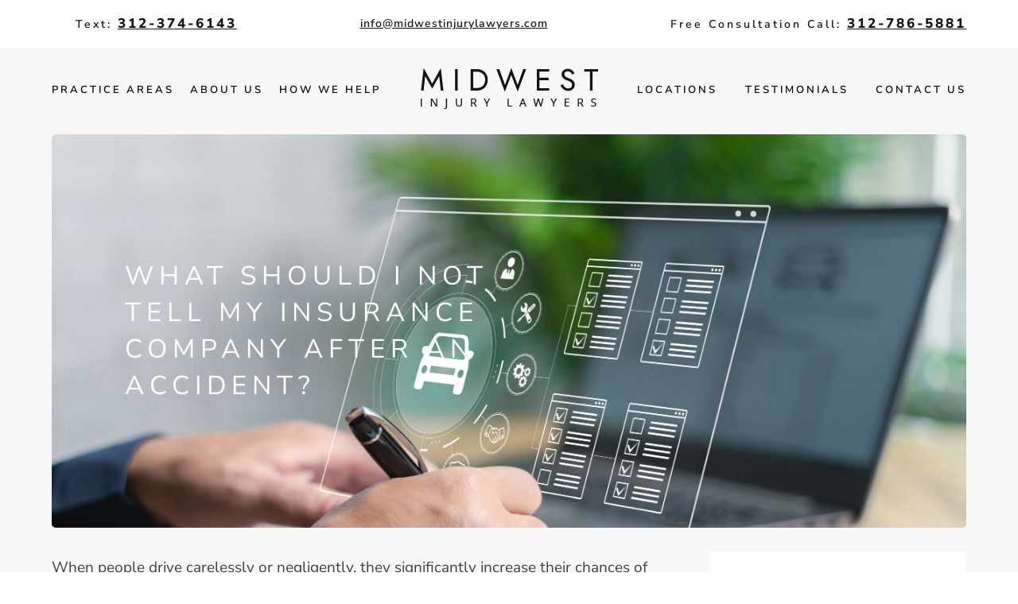

--- FILE ---
content_type: text/html; charset=UTF-8
request_url: https://midwestinjurylawyers.com/blog/what-should-i-not-tell-my-insurance-company-after-an-accident/
body_size: 43759
content:
<!doctype html>
<html lang="en-US">
<head> <script>
var gform;gform||(document.addEventListener("gform_main_scripts_loaded",function(){gform.scriptsLoaded=!0}),document.addEventListener("gform/theme/scripts_loaded",function(){gform.themeScriptsLoaded=!0}),window.addEventListener("DOMContentLoaded",function(){gform.domLoaded=!0}),gform={domLoaded:!1,scriptsLoaded:!1,themeScriptsLoaded:!1,isFormEditor:()=>"function"==typeof InitializeEditor,callIfLoaded:function(o){return!(!gform.domLoaded||!gform.scriptsLoaded||!gform.themeScriptsLoaded&&!gform.isFormEditor()||(gform.isFormEditor()&&console.warn("The use of gform.initializeOnLoaded() is deprecated in the form editor context and will be removed in Gravity Forms 3.1."),o(),0))},initializeOnLoaded:function(o){gform.callIfLoaded(o)||(document.addEventListener("gform_main_scripts_loaded",()=>{gform.scriptsLoaded=!0,gform.callIfLoaded(o)}),document.addEventListener("gform/theme/scripts_loaded",()=>{gform.themeScriptsLoaded=!0,gform.callIfLoaded(o)}),window.addEventListener("DOMContentLoaded",()=>{gform.domLoaded=!0,gform.callIfLoaded(o)}))},hooks:{action:{},filter:{}},addAction:function(o,r,e,t){gform.addHook("action",o,r,e,t)},addFilter:function(o,r,e,t){gform.addHook("filter",o,r,e,t)},doAction:function(o){gform.doHook("action",o,arguments)},applyFilters:function(o){return gform.doHook("filter",o,arguments)},removeAction:function(o,r){gform.removeHook("action",o,r)},removeFilter:function(o,r,e){gform.removeHook("filter",o,r,e)},addHook:function(o,r,e,t,n){null==gform.hooks[o][r]&&(gform.hooks[o][r]=[]);var d=gform.hooks[o][r];null==n&&(n=r+"_"+d.length),gform.hooks[o][r].push({tag:n,callable:e,priority:t=null==t?10:t})},doHook:function(r,o,e){var t;if(e=Array.prototype.slice.call(e,1),null!=gform.hooks[r][o]&&((o=gform.hooks[r][o]).sort(function(o,r){return o.priority-r.priority}),o.forEach(function(o){"function"!=typeof(t=o.callable)&&(t=window[t]),"action"==r?t.apply(null,e):e[0]=t.apply(null,e)})),"filter"==r)return e[0]},removeHook:function(o,r,t,n){var e;null!=gform.hooks[o][r]&&(e=(e=gform.hooks[o][r]).filter(function(o,r,e){return!!(null!=n&&n!=o.tag||null!=t&&t!=o.priority)}),gform.hooks[o][r]=e)}});
</script>
<meta charset="UTF-8"><script>if(navigator.userAgent.match(/MSIE|Internet Explorer/i)||navigator.userAgent.match(/Trident\/7\..*?rv:11/i)){var href=document.location.href;if(!href.match(/[?&]nowprocket/)){if(href.indexOf("?")==-1){if(href.indexOf("#")==-1){document.location.href=href+"?nowprocket=1"}else{document.location.href=href.replace("#","?nowprocket=1#")}}else{if(href.indexOf("#")==-1){document.location.href=href+"&nowprocket=1"}else{document.location.href=href.replace("#","&nowprocket=1#")}}}}</script><script>(()=>{class RocketLazyLoadScripts{constructor(){this.v="2.0.3",this.userEvents=["keydown","keyup","mousedown","mouseup","mousemove","mouseover","mouseenter","mouseout","mouseleave","touchmove","touchstart","touchend","touchcancel","wheel","click","dblclick","input","visibilitychange"],this.attributeEvents=["onblur","onclick","oncontextmenu","ondblclick","onfocus","onmousedown","onmouseenter","onmouseleave","onmousemove","onmouseout","onmouseover","onmouseup","onmousewheel","onscroll","onsubmit"]}async t(){this.i(),this.o(),/iP(ad|hone)/.test(navigator.userAgent)&&this.h(),this.u(),this.l(this),this.m(),this.k(this),this.p(this),this._(),await Promise.all([this.R(),this.L()]),this.lastBreath=Date.now(),this.S(this),this.P(),this.D(),this.O(),this.M(),await this.C(this.delayedScripts.normal),await this.C(this.delayedScripts.defer),await this.C(this.delayedScripts.async),this.F("domReady"),await this.T(),await this.j(),await this.I(),this.F("windowLoad"),await this.A(),window.dispatchEvent(new Event("rocket-allScriptsLoaded")),this.everythingLoaded=!0,this.lastTouchEnd&&await new Promise((t=>setTimeout(t,500-Date.now()+this.lastTouchEnd))),this.H(),this.F("all"),this.U(),this.W()}i(){this.CSPIssue=sessionStorage.getItem("rocketCSPIssue"),document.addEventListener("securitypolicyviolation",(t=>{this.CSPIssue||"script-src-elem"!==t.violatedDirective||"data"!==t.blockedURI||(this.CSPIssue=!0,sessionStorage.setItem("rocketCSPIssue",!0))}),{isRocket:!0})}o(){window.addEventListener("pageshow",(t=>{this.persisted=t.persisted,this.realWindowLoadedFired=!0}),{isRocket:!0}),window.addEventListener("pagehide",(()=>{this.onFirstUserAction=null}),{isRocket:!0})}h(){let t;function e(e){t=e}window.addEventListener("touchstart",e,{isRocket:!0}),window.addEventListener("touchend",(function i(o){Math.abs(o.changedTouches[0].pageX-t.changedTouches[0].pageX)<10&&Math.abs(o.changedTouches[0].pageY-t.changedTouches[0].pageY)<10&&o.timeStamp-t.timeStamp<200&&(o.target.dispatchEvent(new PointerEvent("click",{target:o.target,bubbles:!0,cancelable:!0,detail:1})),event.preventDefault(),window.removeEventListener("touchstart",e,{isRocket:!0}),window.removeEventListener("touchend",i,{isRocket:!0}))}),{isRocket:!0})}q(t){this.userActionTriggered||("mousemove"!==t.type||this.firstMousemoveIgnored?"keyup"===t.type||"mouseover"===t.type||"mouseout"===t.type||(this.userActionTriggered=!0,this.onFirstUserAction&&this.onFirstUserAction()):this.firstMousemoveIgnored=!0),"click"===t.type&&t.preventDefault(),this.savedUserEvents.length>0&&(t.stopPropagation(),t.stopImmediatePropagation()),"touchstart"===this.lastEvent&&"touchend"===t.type&&(this.lastTouchEnd=Date.now()),"click"===t.type&&(this.lastTouchEnd=0),this.lastEvent=t.type,this.savedUserEvents.push(t)}u(){this.savedUserEvents=[],this.userEventHandler=this.q.bind(this),this.userEvents.forEach((t=>window.addEventListener(t,this.userEventHandler,{passive:!1,isRocket:!0})))}U(){this.userEvents.forEach((t=>window.removeEventListener(t,this.userEventHandler,{passive:!1,isRocket:!0}))),this.savedUserEvents.forEach((t=>{t.target.dispatchEvent(new window[t.constructor.name](t.type,t))}))}m(){this.eventsMutationObserver=new MutationObserver((t=>{const e="return false";for(const i of t){if("attributes"===i.type){const t=i.target.getAttribute(i.attributeName);t&&t!==e&&(i.target.setAttribute("data-rocket-"+i.attributeName,t),i.target["rocket"+i.attributeName]=new Function("event",t),i.target.setAttribute(i.attributeName,e))}"childList"===i.type&&i.addedNodes.forEach((t=>{if(t.nodeType===Node.ELEMENT_NODE)for(const i of t.attributes)this.attributeEvents.includes(i.name)&&i.value&&""!==i.value&&(t.setAttribute("data-rocket-"+i.name,i.value),t["rocket"+i.name]=new Function("event",i.value),t.setAttribute(i.name,e))}))}})),this.eventsMutationObserver.observe(document,{subtree:!0,childList:!0,attributeFilter:this.attributeEvents})}H(){this.eventsMutationObserver.disconnect(),this.attributeEvents.forEach((t=>{document.querySelectorAll("[data-rocket-"+t+"]").forEach((e=>{e.setAttribute(t,e.getAttribute("data-rocket-"+t)),e.removeAttribute("data-rocket-"+t)}))}))}k(t){Object.defineProperty(HTMLElement.prototype,"onclick",{get(){return this.rocketonclick||null},set(e){this.rocketonclick=e,this.setAttribute(t.everythingLoaded?"onclick":"data-rocket-onclick","this.rocketonclick(event)")}})}S(t){function e(e,i){let o=e[i];e[i]=null,Object.defineProperty(e,i,{get:()=>o,set(s){t.everythingLoaded?o=s:e["rocket"+i]=o=s}})}e(document,"onreadystatechange"),e(window,"onload"),e(window,"onpageshow");try{Object.defineProperty(document,"readyState",{get:()=>t.rocketReadyState,set(e){t.rocketReadyState=e},configurable:!0}),document.readyState="loading"}catch(t){console.log("WPRocket DJE readyState conflict, bypassing")}}l(t){this.originalAddEventListener=EventTarget.prototype.addEventListener,this.originalRemoveEventListener=EventTarget.prototype.removeEventListener,this.savedEventListeners=[],EventTarget.prototype.addEventListener=function(e,i,o){o&&o.isRocket||!t.B(e,this)&&!t.userEvents.includes(e)||t.B(e,this)&&!t.userActionTriggered||e.startsWith("rocket-")||t.everythingLoaded?t.originalAddEventListener.call(this,e,i,o):t.savedEventListeners.push({target:this,remove:!1,type:e,func:i,options:o})},EventTarget.prototype.removeEventListener=function(e,i,o){o&&o.isRocket||!t.B(e,this)&&!t.userEvents.includes(e)||t.B(e,this)&&!t.userActionTriggered||e.startsWith("rocket-")||t.everythingLoaded?t.originalRemoveEventListener.call(this,e,i,o):t.savedEventListeners.push({target:this,remove:!0,type:e,func:i,options:o})}}F(t){"all"===t&&(EventTarget.prototype.addEventListener=this.originalAddEventListener,EventTarget.prototype.removeEventListener=this.originalRemoveEventListener),this.savedEventListeners=this.savedEventListeners.filter((e=>{let i=e.type,o=e.target||window;return"domReady"===t&&"DOMContentLoaded"!==i&&"readystatechange"!==i||("windowLoad"===t&&"load"!==i&&"readystatechange"!==i&&"pageshow"!==i||(this.B(i,o)&&(i="rocket-"+i),e.remove?o.removeEventListener(i,e.func,e.options):o.addEventListener(i,e.func,e.options),!1))}))}p(t){let e;function i(e){return t.everythingLoaded?e:e.split(" ").map((t=>"load"===t||t.startsWith("load.")?"rocket-jquery-load":t)).join(" ")}function o(o){function s(e){const s=o.fn[e];o.fn[e]=o.fn.init.prototype[e]=function(){return this[0]===window&&t.userActionTriggered&&("string"==typeof arguments[0]||arguments[0]instanceof String?arguments[0]=i(arguments[0]):"object"==typeof arguments[0]&&Object.keys(arguments[0]).forEach((t=>{const e=arguments[0][t];delete arguments[0][t],arguments[0][i(t)]=e}))),s.apply(this,arguments),this}}if(o&&o.fn&&!t.allJQueries.includes(o)){const e={DOMContentLoaded:[],"rocket-DOMContentLoaded":[]};for(const t in e)document.addEventListener(t,(()=>{e[t].forEach((t=>t()))}),{isRocket:!0});o.fn.ready=o.fn.init.prototype.ready=function(i){function s(){parseInt(o.fn.jquery)>2?setTimeout((()=>i.bind(document)(o))):i.bind(document)(o)}return t.realDomReadyFired?!t.userActionTriggered||t.fauxDomReadyFired?s():e["rocket-DOMContentLoaded"].push(s):e.DOMContentLoaded.push(s),o([])},s("on"),s("one"),s("off"),t.allJQueries.push(o)}e=o}t.allJQueries=[],o(window.jQuery),Object.defineProperty(window,"jQuery",{get:()=>e,set(t){o(t)}})}P(){const t=new Map;document.write=document.writeln=function(e){const i=document.currentScript,o=document.createRange(),s=i.parentElement;let n=t.get(i);void 0===n&&(n=i.nextSibling,t.set(i,n));const c=document.createDocumentFragment();o.setStart(c,0),c.appendChild(o.createContextualFragment(e)),s.insertBefore(c,n)}}async R(){return new Promise((t=>{this.userActionTriggered?t():this.onFirstUserAction=t}))}async L(){return new Promise((t=>{document.addEventListener("DOMContentLoaded",(()=>{this.realDomReadyFired=!0,t()}),{isRocket:!0})}))}async I(){return this.realWindowLoadedFired?Promise.resolve():new Promise((t=>{window.addEventListener("load",t,{isRocket:!0})}))}M(){this.pendingScripts=[];this.scriptsMutationObserver=new MutationObserver((t=>{for(const e of t)e.addedNodes.forEach((t=>{"SCRIPT"!==t.tagName||t.noModule||t.isWPRocket||this.pendingScripts.push({script:t,promise:new Promise((e=>{const i=()=>{const i=this.pendingScripts.findIndex((e=>e.script===t));i>=0&&this.pendingScripts.splice(i,1),e()};t.addEventListener("load",i,{isRocket:!0}),t.addEventListener("error",i,{isRocket:!0}),setTimeout(i,1e3)}))})}))})),this.scriptsMutationObserver.observe(document,{childList:!0,subtree:!0})}async j(){await this.J(),this.pendingScripts.length?(await this.pendingScripts[0].promise,await this.j()):this.scriptsMutationObserver.disconnect()}D(){this.delayedScripts={normal:[],async:[],defer:[]},document.querySelectorAll("script[type$=rocketlazyloadscript]").forEach((t=>{t.hasAttribute("data-rocket-src")?t.hasAttribute("async")&&!1!==t.async?this.delayedScripts.async.push(t):t.hasAttribute("defer")&&!1!==t.defer||"module"===t.getAttribute("data-rocket-type")?this.delayedScripts.defer.push(t):this.delayedScripts.normal.push(t):this.delayedScripts.normal.push(t)}))}async _(){await this.L();let t=[];document.querySelectorAll("script[type$=rocketlazyloadscript][data-rocket-src]").forEach((e=>{let i=e.getAttribute("data-rocket-src");if(i&&!i.startsWith("data:")){i.startsWith("//")&&(i=location.protocol+i);try{const o=new URL(i).origin;o!==location.origin&&t.push({src:o,crossOrigin:e.crossOrigin||"module"===e.getAttribute("data-rocket-type")})}catch(t){}}})),t=[...new Map(t.map((t=>[JSON.stringify(t),t]))).values()],this.N(t,"preconnect")}async $(t){if(await this.G(),!0!==t.noModule||!("noModule"in HTMLScriptElement.prototype))return new Promise((e=>{let i;function o(){(i||t).setAttribute("data-rocket-status","executed"),e()}try{if(navigator.userAgent.includes("Firefox/")||""===navigator.vendor||this.CSPIssue)i=document.createElement("script"),[...t.attributes].forEach((t=>{let e=t.nodeName;"type"!==e&&("data-rocket-type"===e&&(e="type"),"data-rocket-src"===e&&(e="src"),i.setAttribute(e,t.nodeValue))})),t.text&&(i.text=t.text),t.nonce&&(i.nonce=t.nonce),i.hasAttribute("src")?(i.addEventListener("load",o,{isRocket:!0}),i.addEventListener("error",(()=>{i.setAttribute("data-rocket-status","failed-network"),e()}),{isRocket:!0}),setTimeout((()=>{i.isConnected||e()}),1)):(i.text=t.text,o()),i.isWPRocket=!0,t.parentNode.replaceChild(i,t);else{const i=t.getAttribute("data-rocket-type"),s=t.getAttribute("data-rocket-src");i?(t.type=i,t.removeAttribute("data-rocket-type")):t.removeAttribute("type"),t.addEventListener("load",o,{isRocket:!0}),t.addEventListener("error",(i=>{this.CSPIssue&&i.target.src.startsWith("data:")?(console.log("WPRocket: CSP fallback activated"),t.removeAttribute("src"),this.$(t).then(e)):(t.setAttribute("data-rocket-status","failed-network"),e())}),{isRocket:!0}),s?(t.fetchPriority="high",t.removeAttribute("data-rocket-src"),t.src=s):t.src="data:text/javascript;base64,"+window.btoa(unescape(encodeURIComponent(t.text)))}}catch(i){t.setAttribute("data-rocket-status","failed-transform"),e()}}));t.setAttribute("data-rocket-status","skipped")}async C(t){const e=t.shift();return e?(e.isConnected&&await this.$(e),this.C(t)):Promise.resolve()}O(){this.N([...this.delayedScripts.normal,...this.delayedScripts.defer,...this.delayedScripts.async],"preload")}N(t,e){this.trash=this.trash||[];let i=!0;var o=document.createDocumentFragment();t.forEach((t=>{const s=t.getAttribute&&t.getAttribute("data-rocket-src")||t.src;if(s&&!s.startsWith("data:")){const n=document.createElement("link");n.href=s,n.rel=e,"preconnect"!==e&&(n.as="script",n.fetchPriority=i?"high":"low"),t.getAttribute&&"module"===t.getAttribute("data-rocket-type")&&(n.crossOrigin=!0),t.crossOrigin&&(n.crossOrigin=t.crossOrigin),t.integrity&&(n.integrity=t.integrity),t.nonce&&(n.nonce=t.nonce),o.appendChild(n),this.trash.push(n),i=!1}})),document.head.appendChild(o)}W(){this.trash.forEach((t=>t.remove()))}async T(){try{document.readyState="interactive"}catch(t){}this.fauxDomReadyFired=!0;try{await this.G(),document.dispatchEvent(new Event("rocket-readystatechange")),await this.G(),document.rocketonreadystatechange&&document.rocketonreadystatechange(),await this.G(),document.dispatchEvent(new Event("rocket-DOMContentLoaded")),await this.G(),window.dispatchEvent(new Event("rocket-DOMContentLoaded"))}catch(t){console.error(t)}}async A(){try{document.readyState="complete"}catch(t){}try{await this.G(),document.dispatchEvent(new Event("rocket-readystatechange")),await this.G(),document.rocketonreadystatechange&&document.rocketonreadystatechange(),await this.G(),window.dispatchEvent(new Event("rocket-load")),await this.G(),window.rocketonload&&window.rocketonload(),await this.G(),this.allJQueries.forEach((t=>t(window).trigger("rocket-jquery-load"))),await this.G();const t=new Event("rocket-pageshow");t.persisted=this.persisted,window.dispatchEvent(t),await this.G(),window.rocketonpageshow&&window.rocketonpageshow({persisted:this.persisted})}catch(t){console.error(t)}}async G(){Date.now()-this.lastBreath>45&&(await this.J(),this.lastBreath=Date.now())}async J(){return document.hidden?new Promise((t=>setTimeout(t))):new Promise((t=>requestAnimationFrame(t)))}B(t,e){return e===document&&"readystatechange"===t||(e===document&&"DOMContentLoaded"===t||(e===window&&"DOMContentLoaded"===t||(e===window&&"load"===t||e===window&&"pageshow"===t)))}static run(){(new RocketLazyLoadScripts).t()}}RocketLazyLoadScripts.run()})();</script>
	
	<meta name="viewport" content="width=device-width, initial-scale=1">
	<link rel="profile" href="https://gmpg.org/xfn/11">

	
	 
	
	
		
	<meta name="google-site-verification" content="SQIZJq_XjcwL5YFWaOxSdM6t2hZrxzsDXA-y6_9jpbM" />
	
	<!-- Google Tag Manager -->
<script type="rocketlazyloadscript">(function(w,d,s,l,i){w[l]=w[l]||[];w[l].push({'gtm.start':
new Date().getTime(),event:'gtm.js'});var f=d.getElementsByTagName(s)[0],
j=d.createElement(s),dl=l!='dataLayer'?'&l='+l:'';j.async=true;j.src=
'https://www.googletagmanager.com/gtm.js?id='+i+dl;f.parentNode.insertBefore(j,f);
})(window,document,'script','dataLayer','GTM-PB9N3RK');</script>
<!-- End Google Tag Manager -->
	
	<meta name='robots' content='index, follow, max-image-preview:large, max-snippet:-1, max-video-preview:-1' />
	<style></style>
	
	<!-- This site is optimized with the Yoast SEO Premium plugin v24.9 (Yoast SEO v25.8) - https://yoast.com/wordpress/plugins/seo/ -->
	<title>What Should I Not Tell My Insurance Company After an Accident? | Midwest Injury Lawyers</title><link rel="preload" data-rocket-preload as="font" href="https://fonts.gstatic.com/s/nunitosans/v18/pe0TMImSLYBIv1o4X1M8ce2xCx3yop4tQpF_MeTm0lfGWVpNn64CL7U8upHZIbMV51Q42ptCp7t1R-s.woff2" crossorigin><link rel="preload" data-rocket-preload as="font" href="https://cdnjs.cloudflare.com/ajax/libs/font-awesome/4.7.0/fonts/fontawesome-webfont.woff2?v=4.7.0" crossorigin><style id="wpr-usedcss">@font-face{font-family:'Nunito Sans';font-style:normal;font-weight:400;font-stretch:100%;font-display:swap;src:url(https://fonts.gstatic.com/s/nunitosans/v18/pe0TMImSLYBIv1o4X1M8ce2xCx3yop4tQpF_MeTm0lfGWVpNn64CL7U8upHZIbMV51Q42ptCp7t1R-s.woff2) format('woff2');unicode-range:U+0000-00FF,U+0131,U+0152-0153,U+02BB-02BC,U+02C6,U+02DA,U+02DC,U+0304,U+0308,U+0329,U+2000-206F,U+20AC,U+2122,U+2191,U+2193,U+2212,U+2215,U+FEFF,U+FFFD}@font-face{font-family:'Nunito Sans';font-style:normal;font-weight:600;font-stretch:100%;font-display:swap;src:url(https://fonts.gstatic.com/s/nunitosans/v18/pe0TMImSLYBIv1o4X1M8ce2xCx3yop4tQpF_MeTm0lfGWVpNn64CL7U8upHZIbMV51Q42ptCp7t1R-s.woff2) format('woff2');unicode-range:U+0000-00FF,U+0131,U+0152-0153,U+02BB-02BC,U+02C6,U+02DA,U+02DC,U+0304,U+0308,U+0329,U+2000-206F,U+20AC,U+2122,U+2191,U+2193,U+2212,U+2215,U+FEFF,U+FFFD}@font-face{font-family:'Nunito Sans';font-style:normal;font-weight:700;font-stretch:100%;font-display:swap;src:url(https://fonts.gstatic.com/s/nunitosans/v18/pe0TMImSLYBIv1o4X1M8ce2xCx3yop4tQpF_MeTm0lfGWVpNn64CL7U8upHZIbMV51Q42ptCp7t1R-s.woff2) format('woff2');unicode-range:U+0000-00FF,U+0131,U+0152-0153,U+02BB-02BC,U+02C6,U+02DA,U+02DC,U+0304,U+0308,U+0329,U+2000-206F,U+20AC,U+2122,U+2191,U+2193,U+2212,U+2215,U+FEFF,U+FFFD}@font-face{font-family:'Nunito Sans';font-style:normal;font-weight:800;font-stretch:100%;font-display:swap;src:url(https://fonts.gstatic.com/s/nunitosans/v18/pe0TMImSLYBIv1o4X1M8ce2xCx3yop4tQpF_MeTm0lfGWVpNn64CL7U8upHZIbMV51Q42ptCp7t1R-s.woff2) format('woff2');unicode-range:U+0000-00FF,U+0131,U+0152-0153,U+02BB-02BC,U+02C6,U+02DA,U+02DC,U+0304,U+0308,U+0329,U+2000-206F,U+20AC,U+2122,U+2191,U+2193,U+2212,U+2215,U+FEFF,U+FFFD}@font-face{font-display:swap;font-family:FontAwesome;src:url('https://cdnjs.cloudflare.com/ajax/libs/font-awesome/4.7.0/fonts/fontawesome-webfont.eot?v=4.7.0');src:url('https://cdnjs.cloudflare.com/ajax/libs/font-awesome/4.7.0/fonts/fontawesome-webfont.eot?#iefix&v=4.7.0') format('embedded-opentype'),url('https://cdnjs.cloudflare.com/ajax/libs/font-awesome/4.7.0/fonts/fontawesome-webfont.woff2?v=4.7.0') format('woff2'),url('https://cdnjs.cloudflare.com/ajax/libs/font-awesome/4.7.0/fonts/fontawesome-webfont.woff?v=4.7.0') format('woff'),url('https://cdnjs.cloudflare.com/ajax/libs/font-awesome/4.7.0/fonts/fontawesome-webfont.ttf?v=4.7.0') format('truetype'),url('https://cdnjs.cloudflare.com/ajax/libs/font-awesome/4.7.0/fonts/fontawesome-webfont.svg?v=4.7.0#fontawesomeregular') format('svg');font-weight:400;font-style:normal}.fa{display:inline-block;font:14px/1 FontAwesome;font-size:inherit;text-rendering:auto;-webkit-font-smoothing:antialiased;-moz-osx-font-smoothing:grayscale}.fa-facebook:before{content:"\f09a"}.slick-slider{position:relative;display:block;box-sizing:border-box;-webkit-user-select:none;-moz-user-select:none;-ms-user-select:none;user-select:none;-webkit-touch-callout:none;-khtml-user-select:none;-ms-touch-action:pan-y;touch-action:pan-y;-webkit-tap-highlight-color:transparent}.slick-list{position:relative;display:block;overflow:hidden;margin:0;padding:0}.slick-list:focus{outline:0}.slick-list.dragging{cursor:pointer;cursor:hand}.slick-slider .slick-list,.slick-slider .slick-track{-webkit-transform:translate3d(0,0,0);-moz-transform:translate3d(0,0,0);-ms-transform:translate3d(0,0,0);-o-transform:translate3d(0,0,0);transform:translate3d(0,0,0)}.slick-track{position:relative;top:0;left:0;display:block;margin-left:auto;margin-right:auto}.slick-track:after,.slick-track:before{display:table;content:''}.slick-track:after{clear:both}.slick-loading .slick-track{visibility:hidden}.slick-slide{display:none;float:left;height:100%;min-height:1px}[dir=rtl] .slick-slide{float:right}.slick-slide img{display:block}.slick-slide.slick-loading img{display:none}.slick-slide.dragging img{pointer-events:none}.slick-initialized .slick-slide{display:block}.slick-loading .slick-slide{visibility:hidden}.slick-vertical .slick-slide{display:block;height:auto;border:1px solid transparent}.slick-arrow.slick-hidden{display:none}.slick-next,.slick-prev{font-size:0;line-height:0;position:absolute;top:50%;display:block;width:20px;height:20px;padding:0;-webkit-transform:translate(0,-50%);-ms-transform:translate(0,-50%);transform:translate(0,-50%);cursor:pointer;color:transparent;border:none;outline:0;background:0 0}.slick-next:focus,.slick-next:hover,.slick-prev:focus,.slick-prev:hover{color:transparent;outline:0;background:0 0}.slick-next:focus:before,.slick-next:hover:before,.slick-prev:focus:before,.slick-prev:hover:before{opacity:1}.slick-next.slick-disabled:before,.slick-prev.slick-disabled:before{opacity:.25}.slick-next:before,.slick-prev:before{font-family:slick;font-size:20px;line-height:1;opacity:.75;color:#fff;-webkit-font-smoothing:antialiased;-moz-osx-font-smoothing:grayscale}.slick-prev{left:-25px}[dir=rtl] .slick-prev{right:-25px;left:auto}.slick-prev:before{content:'←'}[dir=rtl] .slick-prev:before{content:'→'}.slick-next{right:-25px}[dir=rtl] .slick-next{right:auto;left:-25px}.slick-next:before{content:'→'}[dir=rtl] .slick-next:before{content:'←'}.slick-dotted.slick-slider{margin-bottom:30px}.slick-dots{position:absolute;bottom:-25px;display:block;width:100%;padding:0;margin:0;list-style:none;text-align:center}.slick-dots li{position:relative;display:inline-block;width:20px;height:20px;margin:0 5px;padding:0;cursor:pointer}.slick-dots li button{font-size:0;line-height:0;display:block;width:20px;height:20px;padding:5px;cursor:pointer;color:transparent;border:0;outline:0;background:0 0}.slick-dots li button:focus,.slick-dots li button:hover{outline:0}.slick-dots li button:focus:before,.slick-dots li button:hover:before{opacity:1}.slick-dots li button:before{font-family:slick;font-size:6px;line-height:20px;position:absolute;top:0;left:0;width:20px;height:20px;content:'•';text-align:center;opacity:.25;color:#000;-webkit-font-smoothing:antialiased;-moz-osx-font-smoothing:grayscale}.slick-dots li.slick-active button:before{opacity:.75;color:#000}.mResAccordion .mResTabNav{display:none}.tabNav:after,.tabNav:before{content:" ";display:table}.tabNav:after{clear:both}.tabNav{list-style:none;padding:0;margin:0}.mResTabbing .mResAccordAnchor{display:none}.mResAccordAnchor{display:block;position:relative;z-index:99}.mResAccordAnchor>span{display:block}.mTabAnimated .tabContainer{position:relative}.mTabAnimated .hideAfterAnim{display:none}.defaultState{position:absolute;left:0;top:0}.animBlock{-webkit-transition:.3s ease-in;-moz-transition:.3s ease-in;-ms-transition:.3s ease-in;-o-transition:.3s ease-in;transition:.3s all ease-in}.mTabAnimated .hideAfterAnim{-moz-transform:translateX(0) translateY(0);-webkit-transform:translateX(0) translateY(0);-o-transform:translateX(0) translateY(0);-ms-transform:translateX(0) translateY(0);transform:translateX(0) translateY(0)}.mTabAnimated .defaultState{-moz-transform:translateY(100px);-webkit-transform:translateY(100px);-o-transform:translateY(100px);-ms-transform:translateY(100px);transform:translateY(100px)}.mTabAnimated .mTabActive{-moz-transform:translateX(0);-webkit-transform:translateX(0);-o-transform:translateX(0);-ms-transform:translateX(0);transform:translateX(0)}img:is([sizes=auto i],[sizes^="auto," i]){contain-intrinsic-size:3000px 1500px}img.emoji{display:inline!important;border:none!important;box-shadow:none!important;height:1em!important;width:1em!important;margin:0 .07em!important;vertical-align:-.1em!important;background:0 0!important;padding:0!important}:root{--wp-admin-theme-color:#007cba;--wp-admin-theme-color--rgb:0,124,186;--wp-admin-theme-color-darker-10:#006ba1;--wp-admin-theme-color-darker-10--rgb:0,107,161;--wp-admin-theme-color-darker-20:#005a87;--wp-admin-theme-color-darker-20--rgb:0,90,135;--wp-admin-border-width-focus:2px;--wp-block-synced-color:#7a00df;--wp-block-synced-color--rgb:122,0,223;--wp-bound-block-color:var(--wp-block-synced-color)}@media (min-resolution:192dpi){:root{--wp-admin-border-width-focus:1.5px}}:root{--wp--preset--font-size--normal:16px;--wp--preset--font-size--huge:42px}.screen-reader-text{border:0;clip-path:inset(50%);height:1px;margin:-1px;overflow:hidden;padding:0;position:absolute;width:1px;word-wrap:normal!important}.screen-reader-text:focus{background-color:#ddd;clip-path:none;color:#444;display:block;font-size:1em;height:auto;left:5px;line-height:normal;padding:15px 23px 14px;text-decoration:none;top:5px;width:auto;z-index:100000}html :where(.has-border-color){border-style:solid}html :where([style*=border-top-color]){border-top-style:solid}html :where([style*=border-right-color]){border-right-style:solid}html :where([style*=border-bottom-color]){border-bottom-style:solid}html :where([style*=border-left-color]){border-left-style:solid}html :where([style*=border-width]){border-style:solid}html :where([style*=border-top-width]){border-top-style:solid}html :where([style*=border-right-width]){border-right-style:solid}html :where([style*=border-bottom-width]){border-bottom-style:solid}html :where([style*=border-left-width]){border-left-style:solid}html :where(img[class*=wp-image-]){height:auto;max-width:100%}:where(figure){margin:0 0 1em}html :where(.is-position-sticky){--wp-admin--admin-bar--position-offset:var(--wp-admin--admin-bar--height,0px)}@media screen and (max-width:600px){html :where(.is-position-sticky){--wp-admin--admin-bar--position-offset:0px}}html{line-height:1.15;-webkit-text-size-adjust:100%}*{-webkit-tap-highlight-color:transparent}body{margin:0}main{display:block}h1{font-size:2em;margin:.67em 0}a{background-color:transparent}b,strong{font-weight:bolder}code{font-family:monospace,monospace;font-size:1em}img{border-style:none}button,input,optgroup,select,textarea{font-family:inherit;font-size:100%;line-height:1.15;margin:0}button,input{overflow:visible}button,select{text-transform:none}[type=button],[type=submit],button{-webkit-appearance:button}[type=button]::-moz-focus-inner,[type=submit]::-moz-focus-inner,button::-moz-focus-inner{border-style:none;padding:0}[type=button]:-moz-focusring,[type=submit]:-moz-focusring,button:-moz-focusring{outline:ButtonText dotted 1px}fieldset{padding:.35em .75em .625em}legend{box-sizing:border-box;color:inherit;display:table;max-width:100%;padding:0;white-space:normal}progress{vertical-align:baseline}textarea{overflow:auto}[type=checkbox],[type=radio]{box-sizing:border-box;padding:0}[type=number]::-webkit-inner-spin-button,[type=number]::-webkit-outer-spin-button{height:auto}[type=search]{-webkit-appearance:textfield;outline-offset:-2px}[type=search]::-webkit-search-decoration{-webkit-appearance:none}::-webkit-file-upload-button{-webkit-appearance:button;font:inherit}template{display:none}[hidden]{display:none}*,::after,::before{box-sizing:inherit}html{box-sizing:border-box}body,button,input,optgroup,select,textarea{color:#404040;font-family:'Nunito Sans',sans-serif;font-size:1rem;line-height:1.5}h1,h2{clear:both}p{font-size:19px;line-height:40px;margin-bottom:20px}i{font-style:italic}address{margin:0 0 1.5em}code,var{font-family:monaco,consolas,"Andale Mono","DejaVu Sans Mono",monospace}body{background:#fff}ul{margin:0 0 1.5em 3em}ul{list-style:disc}li>ul{margin-bottom:0;margin-left:1.5em}iframe,object{max-width:100%}img{height:auto;max-width:100%}table{margin:0 0 1.5em;width:100%}a{color:#3a3a3a;font-weight:600;text-decoration:underline!important}a:active,a:hover{outline:0}.grecaptcha-badge{display:none!important}button,input[type=button],input[type=submit]{border:1px solid;border-color:#ccc #ccc #bbb;border-radius:3px;background:#e6e6e6;color:rgba(0,0,0,.8);line-height:1;padding:.6em 1em .4em}button:hover,input[type=button]:hover,input[type=submit]:hover{border-color:#ccc #bbb #aaa}button:active,button:focus,input[type=button]:active,input[type=button]:focus,input[type=submit]:active,input[type=submit]:focus{border-color:#aaa #bbb #bbb}input[type=date],input[type=email],input[type=number],input[type=password],input[type=search],input[type=tel],input[type=text],input[type=time],input[type=url],textarea{color:#666;border:1px solid #ccc;border-radius:3px;padding:3px}input[type=date]:focus,input[type=email]:focus,input[type=number]:focus,input[type=password]:focus,input[type=search]:focus,input[type=tel]:focus,input[type=text]:focus,input[type=time]:focus,input[type=url]:focus,textarea:focus{color:#111}select{border:1px solid #ccc}textarea{width:100%}.site-main .post-navigation{margin:0 0 1.5em}.post-navigation .nav-links{display:flex}.post-navigation .nav-previous{flex:1 0 50%}.post-navigation .nav-next{text-align:end;flex:1 0 50%}.post{margin:0 0 1.5em}.page{margin:0}.widget{margin:0 0 1.5em}.widget select{max-width:100%}.screen-reader-text{border:0;clip:rect(1px,1px,1px,1px);clip-path:inset(50%);height:1px;margin:-1px;overflow:hidden;padding:0;position:absolute!important;width:1px;word-wrap:normal!important}.screen-reader-text:focus{background-color:#f1f1f1;border-radius:3px;box-shadow:0 0 2px 2px rgba(0,0,0,.6);clip:auto!important;clip-path:none;color:#21759b;display:block;font-size:.875rem;font-weight:700;height:auto;left:5px;line-height:normal;padding:15px 23px 14px;text-decoration:none;top:5px;width:auto;z-index:100000}#primary[tabindex="-1"]:focus{outline:0}.alignleft{float:left;margin-right:1.5em;margin-bottom:1.5em}.alignright{float:right;margin-left:1.5em;margin-bottom:1.5em}*{box-sizing:border-box;margin:0;padding:0}.clearfix:after,.clearfix:before{content:'';display:table;clear:both}a{text-decoration:none}.d-flex{display:flex;flex-wrap:wrap}.wrapper{width:1521px;margin:0 auto}.inner-wrapper{width:1282px;margin:0 auto}.top-header{padding:10px 0}.top-header .d-flex{justify-content:space-between}.top-header a{font-family:'Nunito Sans',sans-serif;font-size:14px;letter-spacing:3px;line-height:39px;color:#141414;font-weight:600;position:relative;transition:all .5s ease-in-out;-webkit-transition:.5s ease-in-out;-moz-transition:.5s ease-in-out;-ms-transition:.5s ease-in-out;-o-transition:.5s ease-in-out}.top-header .message-box a,.top-header .number-box a{font-weight:800;font-size:17px}.top-header .mail-box a{letter-spacing:1px}.top-header p{font-family:'Nunito Sans',sans-serif;letter-spacing:3px;font-weight:600;color:#151515;line-height:39px;font-size:14px;position:relative;padding-left:30px;display:inline-block;margin-bottom:0}.top-header .message-box a{color:#151515}.top-header a:hover{color:#aaa}.top-header .mail-box a{padding-left:30px}.top-header .message-box p:before{position:absolute;top:50%;left:0;content:'';background-image:var(--wpr-bg-15e64784-3589-4417-94c7-41c9a803281a);height:20px;width:20px;background-size:100%;transform:translateY(-50%);background-repeat:no-repeat}.top-header .mail-box a:before{position:absolute;top:70%;left:0;content:'';background-image:var(--wpr-bg-f2db98b3-3ca2-4337-9a2d-eb2fcf27875f);height:20px;width:20px;background-size:100%;transform:translateY(-50%);background-repeat:no-repeat}.top-header .number-box{position:relative}.top-header .mobile-number-box p:before,.top-header .number-box p:before{position:absolute;top:50%;left:0;content:'';background-image:var(--wpr-bg-658c8b33-5f7d-4feb-ae00-e0919d1db736);height:20px;width:20px;background-size:100%;transform:translateY(-50%);background-repeat:no-repeat}.top-header .mobile-number-box{display:none}.bottom-header{background-color:#f8f8f8;padding:40px 0}.bottom-header nav ul{list-style:none;margin:0;padding:0;display:flex;flex-wrap:wrap;justify-content:space-between;align-items:center}.bottom-header nav ul>li{padding:0}.bottom-header nav ul li a{font-size:14px;letter-spacing:3px;line-height:39px;color:#000;font-weight:600;font-family:"Nunito Sans"}.bottom-header nav ul li a span{display:block;font-size:14px;letter-spacing:9px;line-height:48px;color:#141414;font-weight:400;font-family:'Open Sans',sans-serif;text-align:center;padding:0 65px}nav.btm-head ul li a{position:relative;z-index:1;transition:all .5s ease-in-out;-webkit-transition:.5s ease-in-out;-moz-transition:.5s ease-in-out;-ms-transition:.5s ease-in-out;-o-transition:.5s ease-in-out;text-transform:uppercase}nav.btm-head ul li a:hover{color:#000}nav.btm-head ul li a::after{content:'';display:block;width:0;height:2px;background:#000;transition:width .3s}nav.btm-head ul li a:hover::after{width:100%}nav.btm-head ul:first-child li:first-child a:after{left:-40px}nav.btm-head ul:nth-child(2) li:nth-child(3) a:after{right:-40px}nav.btm-head ul li a:hover:after{opacity:1;visibility:visible}.header-logo{width:28%;display:block;margin:auto;text-align:center}.btm-head .menu-main-menu-left-container,.btm-head .menu-main-menu-right-container{width:36%}.btm-head{display:flex;flex-wrap:wrap;width:100%;align-items:center}.bottom-header ul.menu>li .sub-menu{opacity:0;visibility:hidden;display:block;top:65px;position:absolute;background:#f8f8f8;padding:20px 15px;box-shadow:4px 7px 14px #4a4a4a;left:50%;right:0;margin:0 auto;width:280px;transform:translateX(-50%);-webkit-transform:translateX(-50%);pointer-events:none;transition:all .2s ease-in-out;-webkit-transition:.2s ease-in-out;z-index:-99}.bottom-header ul.menu>li.menu-item-has-children:hover .sub-menu{pointer-events:auto;opacity:1;visibility:visible;top:55px;z-index:999}.bottom-header ul.menu>li .sub-menu:before{content:'';border-bottom:13px solid #a7a7a7;border-left:15px solid transparent;border-right:15px solid transparent;width:0;height:0;left:0;right:0;margin:0 auto;top:-13px;position:absolute}.bottom-header nav ul>li{position:relative}.bottom-header ul.menu>li>a{padding:30px 0}.bottom-header ul.menu>li .sub-menu a{font-size:13px;line-height:26px;padding:5px 0;display:inline-block}.heading{font-size:42px;letter-spacing:2px;line-height:56px;color:#3a3a3a;font-weight:600;font-family:'Nunito Sans',sans-serif;padding-bottom:85px}.testimonials .slick-next,.testimonials .slick-prev{border-radius:50%;padding:15px;background-color:#000;width:46px;height:46px}.home .testimonials .slick-next,.home .testimonials .slick-prev{top:34%}.testimonials .slick-next:hover:before,.testimonials .slick-prev:hover:before{background-color:none;color:#000}.testimonials .slick-next:hover,.testimonials .slick-prev:hover{background:#dcdcdc}.testimonials .slick-next:before,.testimonials .slick-prev:before{position:absolute;top:50%;transform:translateY(-50%);-webkit-transform:translateY(-50%);line-height:normal;margin:0 auto;display:block;left:0;right:0;font-size:23px}.testimonials .slick-next{right:-10px}.testimonials .slick-prev{left:-10px}.slick-next,.slick-prev{z-index:1}.testimonial-slider{padding-top:40px;border-bottom:1px solid #dcdcdc;padding-bottom:50px;margin:0 -15px}.testimonial-slider .slick-slide{margin:0 15px}.free-consult-blk{background-color:#f8f8f8;padding:85px 0}.form-layoutBox{max-width:1525px;margin:70px auto 0;border-radius:8px}.free-consult-blk .redy-to-pre{width:50%}.consult-form{width:50%;max-width:587px;margin-left:auto}.consult-form .gfield_label{display:none}.consult-form .gform_fields{display:flex;flex-wrap:wrap;justify-content:space-between}.consult-form .half.gfield{width:46.8%}.consult-form .gfield{width:100%}.validation_message{color:#f22;margin-bottom:10px}.redy-to-pre{padding-right:100px}.redy-to-pre h2{padding-bottom:12px;font-size:42px;letter-spacing:3px;line-height:56px;color:#3a3a3a;font-weight:600}.redy-to-pre p{font-size:19px;letter-spacing:1px;line-height:31px;color:#3a3a3a;font-weight:400;font-family:'Nunito Sans',sans-serif;padding:16px 0 0;margin-bottom:15px}.redy-to-pre p a{color:#000;transition:all .4s ease-in-out;-webkit-transition:.4s ease-in-out;-moz-transition:.4s ease-in-out;-ms-transition:.4s ease-in-out;-o-transition:.4s ease-in-out}.consult-form input,.consult-form select,.consult-form textarea{padding:24px 25px;border-radius:5px;background-color:#fff;border:1px solid #e6e6e6;width:100%;margin:24px 0 0}.consult-form select{-webkit-appearance:none;-moz-appearance:none;appearance:none;background-image:var(--wpr-bg-4d0599d2-5803-47dd-ae9a-0926c90de366);background-repeat:no-repeat;background-position:97% 50%}.consult-form textarea{min-height:135px}.consult-form .d-flex input{width:46.8%}.consult-form .d-flex input:last-child{margin-left:16px}.consult-form .d-flex input:first-child{margin-right:16px}.consult-form .gform_button{background-color:#201f1f;color:#fff;text-transform:uppercase;font-size:15px;letter-spacing:1px;line-height:29px;color:#fff;font-weight:700;font-family:'Nunito Sans',sans-serif;width:auto;cursor:pointer;padding:21px 52px;border:2px solid #201f1f;transition:all .4s ease-in-out;-webkit-transition:.4s ease-in-out;-moz-transition:.4s ease-in-out;-ms-transition:.4s ease-in-out;-o-transition:.4s ease-in-out}.consult-form .gform_button:hover{background-color:transparent;color:#201f1f}.consult-form input::-webkit-input-placeholder{font-size:17px;line-height:29px;color:#3a3a3a;font-weight:400;font-family:'Nunito Sans',sans-serif}.consult-form input::-moz-placeholder{font-size:17px;line-height:29px;color:#3a3a3a;font-weight:400;font-family:'Nunito Sans',sans-serif}.consult-form input:-ms-input-placeholder{font-size:17px;line-height:29px;color:#3a3a3a;font-weight:400;font-family:'Nunito Sans',sans-serif}.consult-form input:-moz-placeholder{font-size:17px;line-height:29px;color:#3a3a3a;font-weight:400;font-family:'Nunito Sans',sans-serif}.consult-form textarea::-webkit-input-placeholder{font-size:17px;line-height:29px;color:#3a3a3a;font-weight:400;font-family:'Nunito Sans',sans-serif}.consult-form textarea::-moz-placeholder{font-size:17px;line-height:29px;color:#3a3a3a;font-weight:400;font-family:'Nunito Sans',sans-serif}.consult-form textarea:-ms-input-placeholder{font-size:17px;line-height:29px;color:#3a3a3a;font-weight:400;font-family:'Nunito Sans',sans-serif}.consult-form textarea:-moz-placeholder{font-size:17px;line-height:29px;color:#3a3a3a;font-weight:400;font-family:'Nunito Sans',sans-serif}.footer-logo{text-align:center;padding:60px 0 40px;position:relative;border-bottom:1px solid #f2f2f2}.address-block,.map-block,.text-block,footer .contact-block{width:25%}.contact-block p,.location p,.text p{font-size:14px;letter-spacing:2px;line-height:31px;color:#727272;font-weight:600;font-family:'Nunito Sans',sans-serif;text-transform:uppercase}.contact-block a,.location .loc-add-footer,.text a{font-size:17px;line-height:32px;color:#141414;font-weight:400;font-family:'Nunito Sans',sans-serif}.location,.phone,.text{position:relative;padding-left:50px}.phone:before{position:absolute;content:'';left:0;top:50%;transform:translateY(-50%);background-image:var(--wpr-bg-491b16b1-412e-496d-aebc-afab3e1afcdd);background-repeat:no-repeat;height:30px;width:30px;background-size:cover}.email{position:relative;padding-left:50px;margin-top:20px}.social-media-icon{margin-top:20px}.email:before{position:absolute;content:'';left:0;top:50%;transform:translateY(-50%);background-image:var(--wpr-bg-90df99be-de5b-445d-bcdf-4641d9378729);background-repeat:no-repeat;height:30px;width:30px;background-size:100%}.text:before{position:absolute;content:'';left:0;top:50%;transform:translateY(-50%);background-image:var(--wpr-bg-2a5faddf-9d8c-4b16-a580-695036028b79);background-repeat:no-repeat;height:30px;width:30px;background-size:100%}.social-media-icon .text:before{background-image:var(--wpr-bg-0688340a-bb59-418a-8580-e8dd9da15159);background-repeat:no-repeat;height:30px;width:30px;background-size:100%}.location:before{position:absolute;content:'';left:0;top:9%;transform:translateY(-50%);background-image:var(--wpr-bg-8c298711-2ac3-4568-85f0-9c16c5874f3c);background-repeat:no-repeat;height:50px;width:30px;background-size:100%}.location .loc-add-footer a:hover,.main-footer .contact-block a:hover,.main-footer .text-block a:hover,.redy-to-pre p a:hover{color:#9e9e9e}.main-footer p{margin-bottom:0}footer .d-flex{padding:42px 0;border-bottom:1px solid #f2f2f2}.map-box iframe{width:345px;height:170px;border-radius:10px}.location .loc-add-footer{padding-right:80px;line-height:26px}footer nav ul{display:flex;flex-wrap:wrap;list-style:none;justify-content:space-between;padding:40px 0;margin-left:0;margin-right:0}footer nav ul li a{font-size:14px;letter-spacing:5px;line-height:39px;color:#141414;font-weight:600;font-family:'Nunito Sans',sans-serif;text-transform:uppercase;transition:all .5s ease-in-out;-webkit-transition:.5s ease-in-out;-moz-transition:.5s ease-in-out;-ms-transition:.5s ease-in-out;-o-transition:.5s ease-in-out;z-index:1;position:relative;padding:0 15px}footer nav ul li a:after{display:block;position:absolute;top:0;left:0;bottom:0;right:0;margin:auto;width:100%;height:1px;content:'.';color:transparent;background-color:#000;visibility:none;opacity:0;z-index:-1;transition:all .5s ease-in-out;-webkit-transition:.5s ease-in-out;-moz-transition:.5s ease-in-out;-ms-transition:.5s ease-in-out;-o-transition:.5s ease-in-out}footer nav ul li a:hover{color:#fff}footer nav ul li a:hover:after{opacity:1;visibility:visible;height:50px}.copyrights{background-color:#f8f8f8}.copyrights .rights-txt,.footer-design-by{width:50%}.footer-design-by p{text-align:right}.copyrights p{font-size:14px;line-height:53px;color:#848993;font-weight:400;font-family:'Nunito Sans',sans-serif}.social-media-icon i{color:#818181;font-size:20px}.copyrights .d-flex{padding:20px 0}.social-media-icon{display:flex;flex-wrap:wrap;align-items:center}.social-media-icon a{margin:0 12px;transition:all .5s ease-out;-webkit-transition:.5s ease-out;-moz-transition:.5s ease-out;-ms-transition:.5s ease-out;-o-transition:.5s ease-out}.social-media-icon i:hover{color:#000}.copyrights p a{margin:0;color:#848993}.copyrights p a:hover{color:#000}.inner-banner-image{min-height:580px;background-repeat:no-repeat;background-size:cover;position:relative;border-radius:5px}.gray{background:#f8f8f8}.inner-banner-content{position:absolute;left:0;top:50%;transform:translateY(-50%);-webkit-transform:translateY(-50%);z-index:1;text-align:left;width:auto;left:6%}.heading1{color:#fff;font-size:58px;font-weight:400;line-height:63px;text-transform:uppercase;letter-spacing:7px;margin:0}.inner-banner-content p{font-size:19px;color:#fff;margin:37px 0 0;line-height:31px;letter-spacing:.9px}.row{display:-webkit-box;display:-ms-flexbox;display:flex;-ms-flex-wrap:wrap;flex-wrap:wrap;margin-right:-15px;margin-left:-15px}.testimonials-inner.two_slide .slick-track{width:100%!important;display:flex;flex-wrap:wrap}.testimonials-inner.two_slide .slick-slide{float:none;width:47%!important;margin:0 1.5%;display:flex;flex-direction:column}.accDiv p{line-height:31px;color:#3a3a3a}.accMain{cursor:pointer;padding-right:140px}.accDiv,.accMain{position:relative;padding-left:70px;padding-bottom:15px}.faq_sec h2{margin-bottom:70px}.blog_listing{display:flex;flex-wrap:wrap;justify-content:space-between;margin:40px 0 80px}.single-post .blog_listing{margin-bottom:40px}.site-main .post-navigation{margin-bottom:40px;position:relative}.single-blog-main .inner-banner-image{overflow:hidden}.single-blog-main .inner-banner-content{left:0;padding:8%;z-index:1}.inner-banner-image::after{position:absolute;top:0;content:"";left:0;width:100%;height:100%;background:var(--wpr-bg-293312c1-f6a9-439b-a178-433e45161479);border-radius:5px;z-index:0}.single-blog-row{display:flex;justify-content:space-between;flex-wrap:wrap;align-items:flex-start}.single-blog-left{width:68%}.single-blog-sidebar{width:28%;margin:80px 0 0;background:#fff;padding:30px 40px}.single-blog-sidebar h2{margin:40px 0 30px;border-bottom:2px solid #000;line-height:1;padding:0 0 12px;font-size:30px}.single-blog-sidebar ul{margin:0;padding:0}.single-blog-sidebar ul li{position:relative;display:block;margin:0 0 15px;font-size:16px;line-height:1.3;padding:0 0 0 30px}.single-blog-sidebar ul li::after{position:absolute;content:'';left:0;top:4px;background-repeat:no-repeat;background-image:var(--wpr-bg-4847242d-7e5e-42b3-8742-495b9a0a72f5);height:13px;width:18px;transition:all .4s ease-in-out;-webkit-transition:.4s ease-in-out;-moz-transition:.4s ease-in-out;-ms-transition:.4s ease-in-out;-o-transition:.4s ease-in-out}.single-blog-sidebar ul li:hover::after{left:6px}.single-blog-content{background:#f8f8f8}.common-content h2{margin-bottom:20px;margin-top:20px;width:100%}.common-content h2{font-size:40px}.common-content ul{margin:0 0 20px 20px;padding:0 0 0 30px}.single-blog-main .heading1{width:100%;max-width:52%}.single-blog-left a{color:#2e2ebb}.single-blog-left a:hover{color:#000}.single-blog-sidebar a:hover{opacity:.8}.common-content ul li{font-size:19px;line-height:1.5;margin-bottom:14px;display:block;position:relative}.common-content ul li:last-child{margin-bottom:0}.common-content ul li::after{position:absolute;content:"";width:10px;height:10px;background-color:#000;left:-30px;top:8px;border-radius:100%}.nav-links{font-size:17px}.nav-links a{color:#3a3a3a;font-weight:600;text-decoration:underline}.nav-links a:hover{opacity:.85;text-decoration:none}.nav-links a[rel=prev] img{transform:rotate(180deg)}.post-navigation .nav-next a{justify-content:end}h2.screen-reader-text{display:none}.nav-links span.nav-title{width:93%}.inner-banner-content-img,.inner-banner.mobile-banner{display:none}.inner-banner.mobile-banner .inner-banner-image::after{content:none}.mobile-banner .inner-banner-content{padding:0}.mobile-banner .inner-banner-content,.mobile-banner .inner-banner-content h1,.mobile-banner .inner-banner-content p{color:#3a3a3a}.mobile-banner .inner-banner-image{min-height:auto}.mobile-banner .inner-banner-content{position:relative;top:inherit;left:inherit;transform:translate(0,0);-webkit-transform:translate(0,0)}.mobile-banner .inner-banner-content p{margin-top:17px}.mobile-banner .inner-banner-content-img{margin-bottom:16px}.mobile-banner .inner-banner-content-img img{border-radius:5px}.mobile-banner .inner-banner-content{text-align:center}.mobile-banner .inner-banner-content p br{display:none}.mobile-tab-content{display:none!important}.common-content ul li ul{margin-top:17px}.single-blog-content ul{width:100%}html{scroll-behavior:smooth}.single-blog-sidebar form.bsearchform{display:flex}.single-blog-sidebar .bsearch-submit.searchsubmit.search-submit{font-size:15px;background-color:#201f1f;color:#fff;text-align:center;display:inline-block;padding:17px 21.8px;border-bottom-right-radius:5px;border-top-right-radius:5px;outline:0;box-shadow:none;border:0;cursor:pointer;transition:all .4s ease-in-out;-webkit-transition:.4s ease-in-out;-moz-transition:.4s ease-in-out;-ms-transition:.4s ease-in-out;-o-transition:.4s ease-in-out;border:2px solid #201f1f;text-transform:uppercase;font-weight:700;font-family:'Nunito Sans',sans-serif}.single-blog-sidebar .bsearch-submit.searchsubmit.search-submit:hover{background-color:transparent;color:#201f1f;border:2px solid #201f1f}.single-blog-sidebar input.bsearch-field.search-field{font-size:15px;color:#201f1f;display:inline-block;padding:17px 21.8px;border-top-left-radius:5px;border-bottom-left-radius:5px;outline:0}.table-of-content{position:sticky;right:0;top:80px;padding-top:40px;z-index:222;overflow:auto;height:100%}.open-close-nav{width:60px;position:relative;height:60px;background:#2a2a2a;display:inline-block;vertical-align:top;float:right;z-index:999;transition:all ease-in-out .3s;border-radius:8px 0 0 8px;cursor:pointer;right:0}.table-of-content.open .open-close-nav{right:360px}.open-close-nav:before{content:'';position:absolute;left:50%;top:50%;-ms-transform:translate(-34%,-50%) rotate(-45deg);transform:translate(-34%,-50%) rotate(-45deg);-webkit-transform:translate(-34%,-50%) rotate(-45deg);-moz-transform:translate(-34%,-50%) rotate(-45deg);width:10px;height:10px;border-top:4px solid #fff;border-left:4px solid #fff;transition:all ease-in-out .3s}.table-of-content.open .open-close-nav:before{-ms-transform:translate(-34%,-50%) rotate(130deg);transform:translate(-34%,-50%) rotate(130deg);-webkit-transform:translate(-34%,-50%) rotate(130deg);-moz-transform:translate(-34%,-50%) rotate(130deg)}.table-of-content ul{list-style:none;margin:0;padding:0;text-align:left;background:#fff;border:0;box-shadow:0 0 5px 0 #cfcfcf;max-width:360px;right:-360px;top:0;display:inline-block;overflow:auto;position:fixed;height:100%;transition:all ease-in-out .3s}.table-of-content.open ul{right:0}.table-of-content ul li{border-left:1px solid #e5e5e5;text-align:left;line-height:23px;display:block;margin:0}.table-of-content ul li a{font-size:15px;color:#000;text-align:left;text-decoration:none;transition:.3s all;padding:10px 12px;max-width:100%;position:relative;display:block}.table-of-content ul li a:hover,.table-of-content ul li.active a{background:#131313;color:#fff}.home .free-consult-blk{padding-top:200px}.post-navigation .nav-next a{padding-right:30px;position:relative;display:block}.post-navigation .nav-previous a{padding-left:30px;position:relative;display:block}.navigation.post-navigation .nav-next a::after{position:absolute;content:'';right:0;top:50%;background-repeat:no-repeat;background-image:var(--wpr-bg-8003ecf7-53f1-4246-b4cb-3c0972c8be5e);height:13px;width:18px;transform:translateY(-50%)}.navigation.post-navigation .nav-previous a::after{position:absolute;content:'';left:0;top:50%;background-repeat:no-repeat;background-image:var(--wpr-bg-143b5484-0123-4f8b-96c1-301362b79805);height:13px;width:18px;transform:translateY(-50%) rotate(180deg)}table{border-collapse:collapse}table,tr{border:1px solid #000}.inner-banner-content{padding-right:20px}.bsearch-form-container{text-align:center;margin:10px auto}.bsearchform{display:flex;flex-wrap:wrap;flex-direction:row;flex-flow:row wrap;justify-content:space-between;gap:10px}.bsearchform .bsearch-form-search-field{flex:auto}.bsearchform input[type=search],.bsearchform select{background-color:#fff;border:thin solid #999;display:inline-block;font:inherit;line-height:1.5em;padding:.5em 3.5em .5em 1em;width:100%;height:100%}.bsearchform select{background-image:linear-gradient(45deg,transparent 50%,gray 50%),linear-gradient(135deg,gray 50%,transparent 50%),linear-gradient(to right,#ccc,#ccc);background-position:calc(100% - 20px) calc(1em + 2px),calc(100% - 15px) calc(1em + 2px),calc(100% - 2.5em) .5em;background-size:5px 5px,5px 5px,1px 1.5em;background-repeat:no-repeat;margin:0;-webkit-box-sizing:border-box;-moz-box-sizing:border-box;box-sizing:border-box;appearance:none;-webkit-appearance:none;-moz-appearance:none}@media all and (max-width:600px){.bsearchform{flex-direction:column}}#responsive-menu-pro-container,button#responsive-menu-pro-button{display:none;-webkit-text-size-adjust:100%}#responsive-menu-pro-container{z-index:99998}@media screen and (max-width:999px){#responsive-menu-pro-container{display:block;position:fixed;top:0;bottom:0;padding-bottom:5px;margin-bottom:-5px;outline:transparent solid 1px;overflow-y:auto;overflow-x:hidden}#responsive-menu-pro-container.slide-left{transform:translateX(-100%);-ms-transform:translateX(-100%);-webkit-transform:translateX(-100%);-moz-transform:translateX(-100%)}.responsive-menu-pro-open #responsive-menu-pro-container.slide-left{transform:translateX(0);-ms-transform:translateX(0);-webkit-transform:translateX(0);-moz-transform:translateX(0)}#responsive-menu-pro-container,#responsive-menu-pro-container *,#responsive-menu-pro-container :after,#responsive-menu-pro-container :before,#responsive-menu-pro-container:after,#responsive-menu-pro-container:before{box-sizing:border-box;margin:0;padding:0}#responsive-menu-pro-container #responsive-menu-pro,#responsive-menu-pro-container #responsive-menu-pro ul{width:100%}#responsive-menu-pro-container #responsive-menu-pro ul.responsive-menu-pro-submenu{display:none}#responsive-menu-pro-container #responsive-menu-pro ul.responsive-menu-pro-submenu.responsive-menu-pro-submenu-open{display:block}#responsive-menu-pro-container #responsive-menu-pro ul.responsive-menu-pro-submenu-depth-1 a.responsive-menu-pro-item-link{padding-left:10%}#responsive-menu-pro-container li.responsive-menu-pro-item{width:100%;list-style:none}#responsive-menu-pro-container li.responsive-menu-pro-item a{width:100%;display:block;text-decoration:none;position:relative}#responsive-menu-pro-container #responsive-menu-pro li.responsive-menu-pro-item a{padding:0 5%}#responsive-menu-pro-container .responsive-menu-pro-submenu li.responsive-menu-pro-item a{padding:0 5%}#responsive-menu-pro-container li.responsive-menu-pro-item a .responsive-menu-pro-subarrow{position:absolute;top:0;bottom:0;text-align:center;overflow:hidden}button#responsive-menu-pro-button .responsive-menu-pro-button-icon-inactive{display:none}button#responsive-menu-pro-button{z-index:99999;display:none;overflow:hidden;outline:0}button#responsive-menu-pro-button img{max-width:100%}.responsive-menu-pro-accessible{display:inline-block}.responsive-menu-pro-accessible .responsive-menu-pro-box{display:inline-block;vertical-align:middle}button#responsive-menu-pro-button{padding:0;display:inline-block;cursor:pointer;transition-property:opacity,filter;transition-duration:.15s;transition-timing-function:linear;font:inherit;color:inherit;text-transform:none;background-color:transparent;border:0;margin:0}.responsive-menu-pro-box{width:20px;height:16px;display:inline-block;position:relative}.responsive-menu-pro-inner{display:block;top:50%;margin-top:-1px}.responsive-menu-pro-inner,.responsive-menu-pro-inner::after,.responsive-menu-pro-inner::before{width:20px;height:2px;background-color:#fff;border-radius:4px;position:absolute;transition-property:transform;transition-duration:.15s;transition-timing-function:ease}.responsive-menu-pro-open .responsive-menu-pro-inner,.responsive-menu-pro-open .responsive-menu-pro-inner::after,.responsive-menu-pro-open .responsive-menu-pro-inner::before{background-color:#fff}button#responsive-menu-pro-button:focus .responsive-menu-pro-inner,button#responsive-menu-pro-button:focus .responsive-menu-pro-inner::after,button#responsive-menu-pro-button:focus .responsive-menu-pro-inner::before,button#responsive-menu-pro-button:focus .responsive-menu-pro-open .responsive-menu-pro-inner,button#responsive-menu-pro-button:focus .responsive-menu-pro-open .responsive-menu-pro-inner::after,button#responsive-menu-pro-button:focus .responsive-menu-pro-open .responsive-menu-pro-inner::before,button#responsive-menu-pro-button:hover .responsive-menu-pro-inner,button#responsive-menu-pro-button:hover .responsive-menu-pro-inner::after,button#responsive-menu-pro-button:hover .responsive-menu-pro-inner::before,button#responsive-menu-pro-button:hover .responsive-menu-pro-open .responsive-menu-pro-inner,button#responsive-menu-pro-button:hover .responsive-menu-pro-open .responsive-menu-pro-inner::after,button#responsive-menu-pro-button:hover .responsive-menu-pro-open .responsive-menu-pro-inner::before{background-color:#fff}.responsive-menu-pro-inner::after,.responsive-menu-pro-inner::before{content:"";display:block}.responsive-menu-pro-inner::before{top:-7px}.responsive-menu-pro-inner::after{bottom:-7px}.responsive-menu-pro-spring .responsive-menu-pro-inner{top:1px;transition:background-color 0s .15s linear}.responsive-menu-pro-spring .responsive-menu-pro-inner::before{top:7px;transition:top .12s .3s cubic-bezier(.33333, .66667, .66667, 1),transform .15s cubic-bezier(.55, .055, .675, .19)}.responsive-menu-pro-spring .responsive-menu-pro-inner::after{top:14px;transition:top .3s .3s cubic-bezier(.33333, .66667, .66667, 1),transform .15s cubic-bezier(.55, .055, .675, .19)}.responsive-menu-pro-spring.is-active .responsive-menu-pro-inner,button#responsive-menu-pro-button.responsive-menu-pro-spring.is-active:hover .responsive-menu-pro-inner{transition-delay:0.32s;background-color:transparent}.responsive-menu-pro-spring.is-active .responsive-menu-pro-inner::before{top:0;transition:top .12s .18s cubic-bezier(.33333, 0, .66667, .33333),transform .15s .32s cubic-bezier(.215, .61, .355, 1);transform:translate3d(0,2px,0) rotate(45deg)}.responsive-menu-pro-spring.is-active .responsive-menu-pro-inner::after{top:0;transition:top .3s cubic-bezier(.33333, 0, .66667, .33333),transform .15s .32s cubic-bezier(.215, .61, .355, 1);transform:translate3d(0,2px,0) rotate(-45deg)}button#responsive-menu-pro-button{width:40px;height:40px;position:absolute;top:110px;left:25px;display:inline-block;transition:transform .5s,background-color .5s;background:#000}.responsive-menu-pro-open button#responsive-menu-pro-button:focus,.responsive-menu-pro-open button#responsive-menu-pro-button:hover,button#responsive-menu-pro-button:focus,button#responsive-menu-pro-button:hover{background:#000}.responsive-menu-pro-open button#responsive-menu-pro-button{background:#000}button#responsive-menu-pro-button .responsive-menu-pro-box{color:#fff;pointer-events:none}.responsive-menu-pro-open button#responsive-menu-pro-button .responsive-menu-pro-box{color:#fff}html.responsive-menu-pro-open{cursor:pointer}html.responsive-menu-pro-open #responsive-menu-pro-container{cursor:initial}#responsive-menu-pro-container{width:75%;left:0;background:#212121;transition:transform .5s;text-align:left;max-width:300px}#responsive-menu-pro-container #responsive-menu-pro-wrapper{background:#212121}#responsive-menu-pro-container .responsive-menu-pro-item-link,#responsive-menu-pro-container .responsive-menu-pro-subarrow{transition:background-color .5s,border-color .5s,color .5s}#responsive-menu-pro-container #responsive-menu-pro>li.responsive-menu-pro-item:first-child>a{border-top:1px solid #616161}#responsive-menu-pro-container #responsive-menu-pro li.responsive-menu-pro-item .responsive-menu-pro-item-link{font-size:14px}#responsive-menu-pro-container #responsive-menu-pro li.responsive-menu-pro-item a{line-height:50px;border-bottom:1px solid #616161;color:#fff;background-color:#212121;height:50px}#responsive-menu-pro-container #responsive-menu-pro li.responsive-menu-pro-item a:focus,#responsive-menu-pro-container #responsive-menu-pro li.responsive-menu-pro-item a:hover{color:#fff;background-color:#616161;border-color:#212121}#responsive-menu-pro-container #responsive-menu-pro li.responsive-menu-pro-item a:focus .responsive-menu-pro-subarrow,#responsive-menu-pro-container #responsive-menu-pro li.responsive-menu-pro-item a:hover .responsive-menu-pro-subarrow{color:#fff;border-color:#3f3f3f;background-color:#3f3f3f}#responsive-menu-pro-container #responsive-menu-pro li.responsive-menu-pro-item a:focus .responsive-menu-pro-subarrow.responsive-menu-pro-subarrow-active,#responsive-menu-pro-container #responsive-menu-pro li.responsive-menu-pro-item a:hover .responsive-menu-pro-subarrow.responsive-menu-pro-subarrow-active{color:#fff;border-color:#3f3f3f;background-color:#3f3f3f}#responsive-menu-pro-container #responsive-menu-pro li.responsive-menu-pro-item a .responsive-menu-pro-subarrow{right:0;height:48px;line-height:48px;width:48px;color:#fff;border-left:1px solid #212121;background-color:#212121}#responsive-menu-pro-container #responsive-menu-pro li.responsive-menu-pro-item a .responsive-menu-pro-subarrow.responsive-menu-pro-subarrow-active{color:#fff;border-color:#212121;background-color:#212121}#responsive-menu-pro-container #responsive-menu-pro li.responsive-menu-pro-item a .responsive-menu-pro-subarrow.responsive-menu-pro-subarrow-active:focus,#responsive-menu-pro-container #responsive-menu-pro li.responsive-menu-pro-item a .responsive-menu-pro-subarrow.responsive-menu-pro-subarrow-active:hover{color:#fff;border-color:#3f3f3f;background-color:#3f3f3f}#responsive-menu-pro-container #responsive-menu-pro li.responsive-menu-pro-item a .responsive-menu-pro-subarrow:focus,#responsive-menu-pro-container #responsive-menu-pro li.responsive-menu-pro-item a .responsive-menu-pro-subarrow:hover{color:#fff;border-color:#3f3f3f;background-color:#3f3f3f}#responsive-menu-pro-container #responsive-menu-pro ul.responsive-menu-pro-submenu li.responsive-menu-pro-item .responsive-menu-pro-item-link{font-size:14px;text-align:left}#responsive-menu-pro-container #responsive-menu-pro ul.responsive-menu-pro-submenu li.responsive-menu-pro-item a{height:50px;line-height:50px;border-bottom:1px solid #616161;color:#fff;background-color:#212121}#responsive-menu-pro-container #responsive-menu-pro ul.responsive-menu-pro-submenu li.responsive-menu-pro-item a:focus,#responsive-menu-pro-container #responsive-menu-pro ul.responsive-menu-pro-submenu li.responsive-menu-pro-item a:hover{color:#fff;background-color:#616161;border-color:#212121}#responsive-menu-pro-container #responsive-menu-pro ul.responsive-menu-pro-submenu li.responsive-menu-pro-item a:hover .responsive-menu-pro-subarrow{color:#fff;border-color:#3f3f3f;background-color:#3f3f3f}#responsive-menu-pro-container #responsive-menu-pro ul.responsive-menu-pro-submenu li.responsive-menu-pro-item a:hover .responsive-menu-pro-subarrow.responsive-menu-pro-subarrow-active{color:#fff;border-color:#3f3f3f;background-color:#3f3f3f}#responsive-menu-pro-container #responsive-menu-pro ul.responsive-menu-pro-submenu li.responsive-menu-pro-item a .responsive-menu-pro-subarrow{left:unset;right:0;height:50px;line-height:50px;width:50px;color:#fff;border-left:1px solid #212121;border-right:unset;background-color:#212121}#responsive-menu-pro-container #responsive-menu-pro ul.responsive-menu-pro-submenu li.responsive-menu-pro-item a .responsive-menu-pro-subarrow.responsive-menu-pro-subarrow-active{color:#fff;border-color:#212121;background-color:#212121}#responsive-menu-pro-container #responsive-menu-pro ul.responsive-menu-pro-submenu li.responsive-menu-pro-item a .responsive-menu-pro-subarrow.responsive-menu-pro-subarrow-active:hover{color:#fff;border-color:#3f3f3f;background-color:#3f3f3f}#responsive-menu-pro-container #responsive-menu-pro ul.responsive-menu-pro-submenu li.responsive-menu-pro-item a .responsive-menu-pro-subarrow:hover{color:#fff;border-color:#3f3f3f;background-color:#3f3f3f}.menu-main-menu-left-container,.menu-main-menu-right-container{display:none!important}}.common-content li ul{margin-top:12px}.banner-text h2{color:#fff}@media (max-width:990px){.banner-text h2{color:#000}}.btm-head a{text-decoration:none!important}.single-post br{display:none}@media only screen and (max-width:1900px){.heading{font-size:39px}.inner-banner-image{min-height:495px;background-position:top right}.free-consult-blk{padding:75px 0}.bottom-header{padding:30px 0}.wrapper{width:1400px}.blog_listing{margin:30px 0 80px}.single-post .blog_listing{margin-bottom:40px}.heading1{font-size:48px;line-height:60px}.common-content h2{margin-bottom:20px;margin-top:20px}.single-blog-left{margin-bottom:20px}.common-content h2{font-size:42px}}@media only screen and (max-width:1600px){.heading{font-size:39px}.inner-wrapper{width:1262px}.home .inner-wrapper>div.banner-text{padding-left:46px}.heading{font-size:38px}.testimonial-slider{padding-top:60px}.testimonial-slider{padding-bottom:55px}.free-consult-blk{padding:70px 0}.redy-to-pre{padding-right:110px}.consult-form .gform_button{padding:18px 47px}.footer-logo{padding:50px 0 30px}.bottom-header ul.menu>li:first-child .sub-menu{left:130px}.bottom-header ul.menu>li:last-child .sub-menu{left:-40px}.bottom-header ul.menu>li:first-child .sub-menu::before{right:unset}.bottom-header ul.menu>li:last-child .sub-menu::before{left:unset}.heading1{font-size:47px;line-height:59px}.common-content h2{margin-top:0}}@media only screen and (max-width:1440px){.wrapper{width:1300px}.inner-wrapper{width:1242px}.bottom-header{padding:25px 0}.heading{font-size:36px;line-height:50px}.testimonial-slider{padding-top:50px}.free-consult-blk{padding:60px 0}.consult-form .d-flex input{width:46.7%}.consult-form input,.consult-form textarea{padding:28px 23px}.contact-block a,.location .loc-add-footer,.text a{font-size:16px}footer nav ul{padding:30px 0}.heading1{font-size:43px;line-height:54px}.single-blog-sidebar{margin:60px 0 0}.common-content h2{margin-bottom:10px}.single-blog-sidebar{padding:30px 20px}.single-blog-sidebar input.bsearch-field.search-field{padding:17px 14px}}@media only screen and (max-width:1360px){.wrapper{width:1150px}.inner-wrapper{width:1000px}.bottom-header nav ul li a{font-size:13px}.heading{font-size:34px;line-height:47px}.testimonial-slider{padding-bottom:25px;margin:0 -10px}.testimonial-slider .slick-slide{margin:0 12px}.address-block,.text-block,footer .contact-block{width:33%}.map-block{width:100%}.map-block{padding-top:50px}.consult-form .d-flex input{width:100%}.consult-form .d-flex input:first-child{margin-right:0}.consult-form .d-flex input:last-child{margin-left:0}footer nav ul li a{font-size:13px;letter-spacing:3px}.consult-form .gform_button{padding:15px 34px}.map-box iframe{width:100%;height:240px}.copyrights .d-flex{padding:16px 0}.heading1{font-size:33px;line-height:46px}.single-blog-sidebar{margin:30px 0 0}.single-blog-sidebar h2{font-size:25px}.redy-to-pre h2{padding-bottom:5px;font-size:37px;letter-spacing:2px;line-height:47px}.redy-to-pre p{font-size:18px;letter-spacing:1px;line-height:30px}.single-blog-sidebar .bsearch-submit.searchsubmit.search-submit{padding:17px 10px}.single-blog-sidebar input.bsearch-field.search-field{padding:17px 10px}}@media only screen and (max-width:1279px){p:last-child{margin-bottom:0}}@media only screen and (max-width:1200px){.inner-wrapper,.wrapper{width:100%;max-width:100%;margin:0 auto;padding:0 25px}.header-logo img{width:110px}.header-logo{width:15%}.bottom-header nav ul>li a{letter-spacing:1px;font-size:12px}.bottom-header{padding:20px 0}.home .inner-wrapper>div.banner-text{padding-left:5%}.blog_listing{margin:10px 0 70px}.heading,.redy-to-pre h2{font-size:30px;line-height:43px}.testimonial-slider{padding-top:40px}.redy-to-pre p{font-size:18px}.consult-form input,.consult-form select,.consult-form textarea{padding:25px 16px}.consult-form .gform_button{padding:15px 26px}.location .loc-add-footer{padding-right:38px}footer nav ul li a{font-size:10px}footer nav ul{padding:10px 0;margin:0}.copyrights p{line-height:31px}.consult-form .half.gfield{width:100%}footer nav ul li a{letter-spacing:2px}.inner-banner-image{min-height:495px}.heading1{font-size:50px;letter-spacing:5px}p{font-size:18px}.testimonials .slick-next{right:-2px}.testimonials .slick-prev{left:-2px}.bottom-header ul.menu>li .sub-menu{width:240px}.heading1{font-size:38px;letter-spacing:4px}.common-content p{line-height:36px}.single-blog-sidebar{padding:30px 10px;margin:20px 0 0}.common-content h2{font-size:40px}.redy-to-pre{padding-right:50px}.consult-form .gfield:first-child input{margin-top:0}.single-blog-sidebar{width:31%}.single-blog-left{width:62%}.testimonial-slider .slick-arrow{top:45px;right:12px!important;left:unset!important}.testimonial-slider .slick-arrow.slick-prev{right:80px!important}.testimonial-slider .slick-slide{margin:0 10px!important}}@media only screen and (max-width:999px){.header-logo{width:100%;max-width:180px}.header-logo img{width:100%;vertical-align:top}.top-header .mail-box a::before{top:66%}.top-header .message-box a,.top-header .number-box a{color:transparent}.top-header .d-flex{justify-content:center}.top-header-text{margin:0 20px}.top-header .mobile-number-box{display:block;text-align:center;width:100%}.mail-box.top-header-text{display:none}.heading,.redy-to-pre h2{font-size:28px;line-height:35px}.testimonial-slider{margin:0}.location .loc-add-footer{padding-right:0}footer .d-flex{padding:22px 0}.redy-to-pre p{padding:8px 0}footer nav ul li{width:33.33%;text-align:center}.mail-box.top-header-text{order:3}.top-header .wrapper>.d-flex{position:relative}.top-header{padding-bottom:0}.message-box.top-header-text p,.top-header .number-box p{font-size:0;padding:0;line-height:1}.top-header .message-box p:before,.top-header .number-box p:before{display:none}.top-header .message-box a,.top-header .number-box a{position:relative;font-size:0}.top-header .message-box a:before,.top-header .number-box a:before{padding:10px 20px;font-size:13px;background-color:#000;color:#fff;text-align:center;display:inline-block;border-radius:5px;font-family:'Nunito Sans',sans-serif;text-transform:uppercase;font-weight:700;line-height:1}.top-header .message-box a:before{content:"Tap to Text"}.top-header .number-box a:before{content:"Tap to Call"}.responsive-menu-pro-spring.is-active .responsive-menu-pro-inner::after,.responsive-menu-pro-spring.is-active .responsive-menu-pro-inner::before{top:4px!important}.blog_listing{margin:40px 0}.inner-banner-content .heading1{font-size:35px;letter-spacing:3px;line-height:43px}.single-blog-sidebar h2{font-size:23px}.common-content h2{font-size:35px}.single-blog-left{width:100%}.single-blog-sidebar{width:100%}.blog_listing{margin:10px 0 56px}.single-blog-content{padding:0 0 30px}.mResAccordAnchor.active>span:after,.mResAccordAnchor>span:after{content:"";background:var(--wpr-bg-f69474d9-ca95-444e-abb1-e99fa33815c4);background-size:cover;background-repeat:no-repeat;background-position:center center;display:block;position:absolute;right:29px;top:50%;transform:translate(0,-50%);padding:5px;text-align:center;width:7px;height:14px}.mResAccordAnchor.active>span:after{background:var(--wpr-bg-91f26074-3ffa-4613-8f7b-502a34857b7d);width:14px;height:7px;background-size:cover;background-repeat:no-repeat;background-position:center center}.mobile-tab-content{display:block!important;padding:60px 0}.home .mobile-tab-content{margin:0 -15px}.common-content p{line-height:32px}.common-content ul li::after{width:6px;height:6px;left:-20px}.common-content ul{padding:0 0 0 21px}footer.main-footer nav ul.menu{justify-content:center}footer.main-footer nav ul.menu li{width:auto}.message-box.top-header-text{margin-left:38px}}@media only screen and (max-width:991px){.heading1{font-size:45px;letter-spacing:4px;line-height:53px}.banner-text br{display:none}p{font-size:17px;line-height:32px;margin-bottom:25px}.redy-to-pre{padding-right:40px}.address-block,.map-block,.text-block,footer .contact-block{width:50%}.address-block,.map-block{padding-top:50px}.single-blog-sidebar .bsearch-form-search-field{width:87%}.single-blog-sidebar input.bsearch-field.search-field{width:100%}.home .inner-wrapper>div.banner-text{padding-left:0}}@media only screen and (max-width:767px){.single-blog-main .heading1{width:100%;max-width:100%}.inner-banner-content-img{display:block}.mobile-banner .inner-banner-content-img img{border-radius:0;width:100%}.home .mobile-banner .inner-banner-content-img img{object-fit:cover;width:100%;object-position:top right}.home .inner-wrapper>.banner-text,div.inner-banner-content{padding:0!important}.inner-banner-image,div.mobile-banner{background-image:none!important}.mobile-banner div.wrapper{padding:0}button#responsive-menu-pro-button{top:109px!important}.top-header .d-flex div{width:auto}.top-header .d-flex{justify-content:center}.number-box span{display:none}.heading,.redy-to-pre h2{font-size:24px}.consult-form,.free-consult-blk .redy-to-pre{width:100%;margin:0 auto}.consult-form input,.consult-form textarea{padding:21px 15px}.consult-form .gform_button{padding:11px 19px}.address-block,.map-block,.text-block,footer .contact-block{width:50%}.map-box iframe{width:230px;height:180px}.address-block,.map-block{padding-top:21px}.map-box{padding-left:20px}footer nav ul li{margin:7px 0}.copyrights p{font-size:12px}.mail-box,.message-box,.number-box{width:100%;text-align:center}.inner-banner-content{padding:0 15px;left:0;right:0}.heading1{font-size:30px;line-height:40px;letter-spacing:5px}.inner-banner-image{min-height:420px;background-position:center}.redy-to-pre{padding-right:0}.accDiv,.accMain{padding-left:40px}.accMain{padding-right:20px}p:last-child{margin-bottom:0!important}.consult-form input,.consult-form select{padding:15px}.consult-form textarea{height:150px}.inner-banner-content .heading1{font-size:30px;letter-spacing:3px;line-height:37px}.common-content ul li{font-size:17px}.single-blog-content{padding:28px 0 30px}.single-blog-main .heading1{padding:0 12px}.free-consult-blk .redy-to-pre{margin-bottom:20px}.desktop-banner{display:none}.inner-banner.mobile-banner{display:block;background:0 0}.banner-change{padding:0 0 30px}.blog_listing{margin:0 0 40px}#responsive-menu-pro-container{left:-1px!important}.single-blog-sidebar .bsearch-submit.searchsubmit.search-submit{font-size:14px;padding:12px}.single-blog-sidebar input.bsearch-field.search-field{font-size:14px;padding:12px}.free-consult-blk.form-layoutBox .consult-form{max-width:100%}}@media only screen and (max-width:640px){button#responsive-menu-pro-button{top:110px!important}.top-header div.mobile-number-box{margin-top:5px!important;margin-bottom:4px!important}.top-header .d-flex{justify-content:center}.mail-box{width:100%;text-align:center;position:relative}.heading,.redy-to-pre h2{font-size:21px;padding-bottom:0;line-height:31px}.testimonial-slider{padding-bottom:0}.testimonial-slider{padding-top:20px}.redy-to-pre{padding-right:0}.redy-to-pre p{font-size:16px;line-height:27px}.consult-form .gform_button{font-size:12px;padding:9px 15px}.footer-logo{padding:30px 0 20px}.address-block,.map-block,.text-block,footer .contact-block{width:100%}footer nav ul li{width:48.33%;text-align:center}footer nav ul li a{line-height:27px}.copyrights .rights-txt,.footer-design-by{text-align:center;width:100%}.footer-design-by p{text-align:center}.slick-next::before,.slick-prev::before{font-size:13px}.testimonials .slick-next,.testimonials .slick-prev{width:40px;height:40px}.home .testimonials .slick-next,.home .testimonials .slick-prev{top:31%}.testimonials .slick-next:before,.testimonials .slick-prev:before{font-size:21px;top:47%}.mail-box{position:relative}.top-header .d-flex div{margin:0;width:100%}.consult-form select{background-size:5%;background-position:95% 50%}.top-header .message-box.top-header-text,.top-header .number-box.top-header-text{height:32px}.top-header .message-box.top-header-text,.top-header .number-box.top-header-text{width:calc(100% / 2 - 0px)}.top-header .message-box a:before,.top-header .number-box a:before{font-size:12px;padding:10px 15px}.inner-banner-content .heading1{font-size:26px;letter-spacing:3px;line-height:33px}.common-content h2{font-size:33px}.post-navigation .nav-previous{flex:1 0 100%;padding-bottom:15px}.post-navigation .nav-next{text-align:start;flex:1 0 100%;padding-top:15px;border-top:1px solid #404040}.post-navigation .nav-links{flex-wrap:wrap}.nav-links a,.post-navigation .nav-next a{justify-content:center}.nav-links a[rel=prev]{justify-content:flex-start}.nav-links a[rel=next]{justify-content:flex-end}.post-navigation span.nav-title{width:88%}.nav-links a[rel=prev] .nav-title{justify-content:flex-start}.nav-links a[rel=next] .nav-title{text-align:right}.single-blog-sidebar{padding:30px 10px}.single-blog-sidebar .bsearch-submit.searchsubmit.search-submit{padding:12px 10px}.testimonial-slider .slick-arrow.slick-prev{right:70px!important}footer.main-footer .footer-logo{text-align:left}footer.main-footer .address-block .loc-add-footer a br{display:none}footer.main-footer .map-box{padding-left:0}footer.main-footer .map-box iframe{width:100%;max-width:100%}}@media only screen and (max-width:479px){.home .mobile-banner .inner-banner-content-img img{height:300px}.header-logo{max-width:140px}.top-header .mobile-number-box a{line-height:1}.top-header div.mobile-number-box{margin-top:7px!important;margin-bottom:5px!important}button#responsive-menu-pro-button{top:110px!important}.consult-form .gform_button{padding:8px 15px}.footer-logo img{max-width:170px}.contact-block a,.location .loc-add-footer,.text a{font-size:15px}.contact-block p,.location p,.text p{font-size:13px}.address-block,.map-block,.text-block{padding-top:20px}footer nav ul li{width:100%}.copyrights p{line-height:23px}.inner-banner-content .heading1{font-size:22px;letter-spacing:3px;line-height:28px}.common-content h2{font-size:31px}.single-blog-content{padding:25px 0 30px}.free-consult-blk.form-layoutBox{padding:30px 0}.top-header .mobile-number-box a,.top-header .mobile-number-box p{letter-spacing:1px}}@media only screen and (max-width:379px){.top-header .mobile-number-box a,.top-header .mobile-number-box p{letter-spacing:0}}@media only screen and (max-width:350px){.home .mobile-banner .inner-banner-content-img img{height:280px}}:root{--wp--preset--aspect-ratio--square:1;--wp--preset--aspect-ratio--4-3:4/3;--wp--preset--aspect-ratio--3-4:3/4;--wp--preset--aspect-ratio--3-2:3/2;--wp--preset--aspect-ratio--2-3:2/3;--wp--preset--aspect-ratio--16-9:16/9;--wp--preset--aspect-ratio--9-16:9/16;--wp--preset--color--black:#000000;--wp--preset--color--cyan-bluish-gray:#abb8c3;--wp--preset--color--white:#ffffff;--wp--preset--color--pale-pink:#f78da7;--wp--preset--color--vivid-red:#cf2e2e;--wp--preset--color--luminous-vivid-orange:#ff6900;--wp--preset--color--luminous-vivid-amber:#fcb900;--wp--preset--color--light-green-cyan:#7bdcb5;--wp--preset--color--vivid-green-cyan:#00d084;--wp--preset--color--pale-cyan-blue:#8ed1fc;--wp--preset--color--vivid-cyan-blue:#0693e3;--wp--preset--color--vivid-purple:#9b51e0;--wp--preset--gradient--vivid-cyan-blue-to-vivid-purple:linear-gradient(135deg,rgba(6, 147, 227, 1) 0%,rgb(155, 81, 224) 100%);--wp--preset--gradient--light-green-cyan-to-vivid-green-cyan:linear-gradient(135deg,rgb(122, 220, 180) 0%,rgb(0, 208, 130) 100%);--wp--preset--gradient--luminous-vivid-amber-to-luminous-vivid-orange:linear-gradient(135deg,rgba(252, 185, 0, 1) 0%,rgba(255, 105, 0, 1) 100%);--wp--preset--gradient--luminous-vivid-orange-to-vivid-red:linear-gradient(135deg,rgba(255, 105, 0, 1) 0%,rgb(207, 46, 46) 100%);--wp--preset--gradient--very-light-gray-to-cyan-bluish-gray:linear-gradient(135deg,rgb(238, 238, 238) 0%,rgb(169, 184, 195) 100%);--wp--preset--gradient--cool-to-warm-spectrum:linear-gradient(135deg,rgb(74, 234, 220) 0%,rgb(151, 120, 209) 20%,rgb(207, 42, 186) 40%,rgb(238, 44, 130) 60%,rgb(251, 105, 98) 80%,rgb(254, 248, 76) 100%);--wp--preset--gradient--blush-light-purple:linear-gradient(135deg,rgb(255, 206, 236) 0%,rgb(152, 150, 240) 100%);--wp--preset--gradient--blush-bordeaux:linear-gradient(135deg,rgb(254, 205, 165) 0%,rgb(254, 45, 45) 50%,rgb(107, 0, 62) 100%);--wp--preset--gradient--luminous-dusk:linear-gradient(135deg,rgb(255, 203, 112) 0%,rgb(199, 81, 192) 50%,rgb(65, 88, 208) 100%);--wp--preset--gradient--pale-ocean:linear-gradient(135deg,rgb(255, 245, 203) 0%,rgb(182, 227, 212) 50%,rgb(51, 167, 181) 100%);--wp--preset--gradient--electric-grass:linear-gradient(135deg,rgb(202, 248, 128) 0%,rgb(113, 206, 126) 100%);--wp--preset--gradient--midnight:linear-gradient(135deg,rgb(2, 3, 129) 0%,rgb(40, 116, 252) 100%);--wp--preset--font-size--small:13px;--wp--preset--font-size--medium:20px;--wp--preset--font-size--large:36px;--wp--preset--font-size--x-large:42px;--wp--preset--spacing--20:0.44rem;--wp--preset--spacing--30:0.67rem;--wp--preset--spacing--40:1rem;--wp--preset--spacing--50:1.5rem;--wp--preset--spacing--60:2.25rem;--wp--preset--spacing--70:3.38rem;--wp--preset--spacing--80:5.06rem;--wp--preset--shadow--natural:6px 6px 9px rgba(0, 0, 0, .2);--wp--preset--shadow--deep:12px 12px 50px rgba(0, 0, 0, .4);--wp--preset--shadow--sharp:6px 6px 0px rgba(0, 0, 0, .2);--wp--preset--shadow--outlined:6px 6px 0px -3px rgba(255, 255, 255, 1),6px 6px rgba(0, 0, 0, 1);--wp--preset--shadow--crisp:6px 6px 0px rgba(0, 0, 0, 1)}:where(.is-layout-flex){gap:.5em}:where(.is-layout-grid){gap:.5em}:where(.wp-block-columns.is-layout-flex){gap:2em}:where(.wp-block-columns.is-layout-grid){gap:2em}:where(.wp-block-post-template.is-layout-flex){gap:1.25em}:where(.wp-block-post-template.is-layout-grid){gap:1.25em}</style><noscript><link rel="stylesheet" href="https://fonts.googleapis.com/css2?family=Nunito+Sans:ital,wght@0,400;0,600;0,700;0,800;1,400&#038;family=Open+Sans:wght@400;600&#038;family=Roboto:wght@100;300;400;500;700;900&#038;display=swap" /></noscript>
	<meta name="description" content="Avoid common pitfalls when dealing with insurance companies. Explore how to prove and maximize your car accident claim with the help of a lawyer." />
	<link rel="canonical" href="https://midwestinjurylawyers.com/blog/what-should-i-not-tell-my-insurance-company-after-an-accident/" />
	<meta property="og:locale" content="en_US" />
	<meta property="og:type" content="article" />
	<meta property="og:title" content="What Should I Not Tell My Insurance Company After an Accident?" />
	<meta property="og:description" content="Avoid common pitfalls when dealing with insurance companies. Explore how to prove and maximize your car accident claim with the help of a lawyer." />
	<meta property="og:url" content="https://midwestinjurylawyers.com/blog/what-should-i-not-tell-my-insurance-company-after-an-accident/" />
	<meta property="og:site_name" content="Midwest Injury Lawyers" />
	<meta property="article:published_time" content="2023-11-23T04:45:32+00:00" />
	<meta property="article:modified_time" content="2025-09-02T09:57:48+00:00" />
	<meta property="og:image" content="https://midwestinjurylawyers.com/wp-content/uploads/2023/11/What-Should-I-Not-Tell-My-Insurance-Company-After-an-Accident-2-scaled.jpg" />
	<meta property="og:image:width" content="2560" />
	<meta property="og:image:height" content="1707" />
	<meta property="og:image:type" content="image/jpeg" />
	<meta name="author" content="Midwest Injury Lawyers - Chicago Personal Injury Law Firm" />
	<meta name="twitter:card" content="summary_large_image" />
	<meta name="twitter:label1" content="Written by" />
	<meta name="twitter:data1" content="Midwest Injury Lawyers - Chicago Personal Injury Law Firm" />
	<meta name="twitter:label2" content="Est. reading time" />
	<meta name="twitter:data2" content="10 minutes" />
	<script type="application/ld+json" class="yoast-schema-graph">{"@context":"https://schema.org","@graph":[{"@type":"WebPage","@id":"https://midwestinjurylawyers.com/blog/what-should-i-not-tell-my-insurance-company-after-an-accident/","url":"https://midwestinjurylawyers.com/blog/what-should-i-not-tell-my-insurance-company-after-an-accident/","name":"What Should I Not Tell My Insurance Company After an Accident? | Midwest Injury Lawyers","isPartOf":{"@id":"https://midwestinjurylawyers.com/#website"},"primaryImageOfPage":{"@id":"https://midwestinjurylawyers.com/blog/what-should-i-not-tell-my-insurance-company-after-an-accident/#primaryimage"},"image":{"@id":"https://midwestinjurylawyers.com/blog/what-should-i-not-tell-my-insurance-company-after-an-accident/#primaryimage"},"thumbnailUrl":"https://midwestinjurylawyers.com/wp-content/uploads/2023/11/What-Should-I-Not-Tell-My-Insurance-Company-After-an-Accident-2-scaled.jpg","datePublished":"2023-11-23T04:45:32+00:00","dateModified":"2025-09-02T09:57:48+00:00","author":{"@id":"https://midwestinjurylawyers.com/#/schema/person/db8cac7bd62e232626d5f3421629f1d9"},"description":"Avoid common pitfalls when dealing with insurance companies. Explore how to prove and maximize your car accident claim with the help of a lawyer.","breadcrumb":{"@id":"https://midwestinjurylawyers.com/blog/what-should-i-not-tell-my-insurance-company-after-an-accident/#breadcrumb"},"inLanguage":"en-US","potentialAction":[{"@type":"ReadAction","target":["https://midwestinjurylawyers.com/blog/what-should-i-not-tell-my-insurance-company-after-an-accident/"]}]},{"@type":"ImageObject","inLanguage":"en-US","@id":"https://midwestinjurylawyers.com/blog/what-should-i-not-tell-my-insurance-company-after-an-accident/#primaryimage","url":"https://midwestinjurylawyers.com/wp-content/uploads/2023/11/What-Should-I-Not-Tell-My-Insurance-Company-After-an-Accident-2-scaled.jpg","contentUrl":"https://midwestinjurylawyers.com/wp-content/uploads/2023/11/What-Should-I-Not-Tell-My-Insurance-Company-After-an-Accident-2-scaled.jpg","width":2560,"height":1707,"caption":"What Should I Not Tell My Insurance Company After an Accident"},{"@type":"BreadcrumbList","@id":"https://midwestinjurylawyers.com/blog/what-should-i-not-tell-my-insurance-company-after-an-accident/#breadcrumb","itemListElement":[{"@type":"ListItem","position":1,"name":"Home","item":"https://midwestinjurylawyers.com/"},{"@type":"ListItem","position":2,"name":"Blog","item":"https://midwestinjurylawyers.com/blog/"},{"@type":"ListItem","position":3,"name":"What Should I Not Tell My Insurance Company After an Accident?"}]},{"@type":"WebSite","@id":"https://midwestinjurylawyers.com/#website","url":"https://midwestinjurylawyers.com/","name":"Midwest Injury Lawyers","description":"PERSONAL INJURY? YOU ARE NOT ALONE.","potentialAction":[{"@type":"SearchAction","target":{"@type":"EntryPoint","urlTemplate":"https://midwestinjurylawyers.com/?s={search_term_string}"},"query-input":{"@type":"PropertyValueSpecification","valueRequired":true,"valueName":"search_term_string"}}],"inLanguage":"en-US"},{"@type":"Person","@id":"https://midwestinjurylawyers.com/#/schema/person/db8cac7bd62e232626d5f3421629f1d9","name":"Midwest Injury Lawyers - Chicago Personal Injury Law Firm","image":{"@type":"ImageObject","inLanguage":"en-US","@id":"https://midwestinjurylawyers.com/#/schema/person/image/","url":"https://secure.gravatar.com/avatar/f8cb88ac0ff89c5af1dacd866b9434d622b6991ca022bd56ab97a75cf99b161a?s=96&d=mm&r=g","contentUrl":"https://secure.gravatar.com/avatar/f8cb88ac0ff89c5af1dacd866b9434d622b6991ca022bd56ab97a75cf99b161a?s=96&d=mm&r=g","caption":"Midwest Injury Lawyers - Chicago Personal Injury Law Firm"},"url":"https://midwestinjurylawyers.com/blog/author/midwestinjurylawyers/"}]}</script>
	<!-- / Yoast SEO Premium plugin. -->


<link href='https://fonts.gstatic.com' crossorigin rel='preconnect' />
<link rel="alternate" type="application/rss+xml" title="Midwest Injury Lawyers &raquo; Feed" href="https://midwestinjurylawyers.com/feed/" />
<link rel="alternate" type="application/rss+xml" title="Midwest Injury Lawyers &raquo; Comments Feed" href="https://midwestinjurylawyers.com/comments/feed/" />
<link rel="alternate" type="application/rss+xml" title="Midwest Injury Lawyers &raquo; What Should I Not Tell My Insurance Company After an Accident? Comments Feed" href="https://midwestinjurylawyers.com/blog/what-should-i-not-tell-my-insurance-company-after-an-accident/feed/" />
<link rel="alternate" type="application/rss+xml" title="Midwest Injury Lawyers &raquo; Stories Feed" href="https://midwestinjurylawyers.com/web-stories/feed/"><style id='wp-emoji-styles-inline-css'></style>
<style id='wp-block-library-inline-css'></style>
<style id='classic-theme-styles-inline-css'></style>

<script type="rocketlazyloadscript" data-rocket-src="https://midwestinjurylawyers.com/wp-content/plugins/jquery-manager/assets/js/jquery-3.5.1.min.js" id="jquery-core-js" data-rocket-defer defer></script>
<script type="rocketlazyloadscript" data-rocket-src="https://midwestinjurylawyers.com/wp-content/plugins/jquery-manager/assets/js/jquery-migrate-3.3.0.min.js" id="jquery-migrate-js" data-rocket-defer defer></script>
<script type="rocketlazyloadscript" data-minify="1" data-rocket-src="https://midwestinjurylawyers.com/wp-content/cache/min/1/wp-content/plugins/responsive-menu-pro/public/js/noscroll.js?ver=1764145263" id="responsive-menu-pro-noscroll-js" data-rocket-defer defer></script>
<link rel="https://api.w.org/" href="https://midwestinjurylawyers.com/wp-json/" /><link rel="alternate" title="JSON" type="application/json" href="https://midwestinjurylawyers.com/wp-json/wp/v2/posts/3271" /><link rel="EditURI" type="application/rsd+xml" title="RSD" href="https://midwestinjurylawyers.com/xmlrpc.php?rsd" />
<link rel='shortlink' href='https://midwestinjurylawyers.com/?p=3271' />
<link rel="alternate" title="oEmbed (JSON)" type="application/json+oembed" href="https://midwestinjurylawyers.com/wp-json/oembed/1.0/embed?url=https%3A%2F%2Fmidwestinjurylawyers.com%2Fblog%2Fwhat-should-i-not-tell-my-insurance-company-after-an-accident%2F" />
<link rel="alternate" title="oEmbed (XML)" type="text/xml+oembed" href="https://midwestinjurylawyers.com/wp-json/oembed/1.0/embed?url=https%3A%2F%2Fmidwestinjurylawyers.com%2Fblog%2Fwhat-should-i-not-tell-my-insurance-company-after-an-accident%2F&#038;format=xml" />
<link rel="pingback" href="https://midwestinjurylawyers.com/xmlrpc.php"><script type="application/ld+json">{"@context":"https:\/\/schema.org","@type":"Article","url":"https:\/\/midwestinjurylawyers.com\/blog\/what-should-i-not-tell-my-insurance-company-after-an-accident\/","headline":"What Should I Not Tell My Insurance Company After an Accident?","description":"When people drive carelessly or negligently, they significantly increase their chances of causing a motor vehicle accident. Following an accident, an experienced car accident lawyer will typically turn to the at-fault motorist&#8217;s insurance company, seeking monetary compensation and damages on behalf of the accident victim. However, even when your case involves another insurance company, you [&hellip;]","image":"https:\/\/midwestinjurylawyers.com\/wp-content\/uploads\/2023\/11\/What-Should-I-Not-Tell-My-Insurance-Company-After-an-Accident-2-scaled.jpg","author":[{"@type":"Person","name":"Midwest Injury Lawyers - Chicago Personal Injury Law Firm","url":"https:\/\/midwestinjurylawyers.com\/blog\/author\/midwestinjurylawyers\/"}],"datePublished":"2023-11-23T04:45:32+00:00","dateModified":"2025-09-02T09:57:48+00:00","mainEntityOfPage":{"@type":"WebPage","@id":"https:\/\/midwestinjurylawyers.com\/blog\/what-should-i-not-tell-my-insurance-company-after-an-accident\/"}}</script><link rel="icon" href="https://midwestinjurylawyers.com/wp-content/uploads/2021/06/cropped-favicon-32x32.png" sizes="32x32" />
<link rel="icon" href="https://midwestinjurylawyers.com/wp-content/uploads/2021/06/cropped-favicon-192x192.png" sizes="192x192" />
<link rel="apple-touch-icon" href="https://midwestinjurylawyers.com/wp-content/uploads/2021/06/cropped-favicon-180x180.png" />
<meta name="msapplication-TileImage" content="https://midwestinjurylawyers.com/wp-content/uploads/2021/06/cropped-favicon-270x270.png" />
<style></style><script type="rocketlazyloadscript">window.addEventListener('DOMContentLoaded', function() {jQuery(document).ready(function($) {

    var ResponsiveMenuPro = {
        trigger: '#responsive-menu-pro-button',
        animationSpeed:500,
        breakpoint:999,        isOpen: false,
        activeClass: 'is-active',
        container: '#responsive-menu-pro-container',
        openClass: 'responsive-menu-pro-open',
        activeArrow: '▲',
        inactiveArrow: '▼',
        wrapper: '#responsive-menu-pro-wrapper',
        linkElement: '.responsive-menu-pro-item-link',
        subMenuTransitionTime:200,
        originalHeight: '',
        openMenu: function() {
            $(this.trigger).addClass(this.activeClass);
            $('html').addClass(this.openClass);
            $('.responsive-menu-pro-button-icon-active').hide();
            $('.responsive-menu-pro-button-icon-inactive').show();                this.setWrapperTranslate();                $("#responsive-menu-pro > li").each(function(index) {
                    $(this).show();
                    $(this).animate({opacity: 0}, 0);                         $(this).animate({'margin-left':'-150px'},0);
                    $(this).delay(100 * index).animate({
                        'margin-left': "0",
                        'opacity': 1
                    },500);
                });
            this.isOpen = true;
        },
        closeMenu: function() {
            $(this.trigger).removeClass(this.activeClass);
            $('html').removeClass(this.openClass);
            $('.responsive-menu-pro-button-icon-inactive').hide();
            $('.responsive-menu-pro-button-icon-active').show();                this.clearWrapperTranslate();
            $("#responsive-menu-pro > li").removeAttr('style');
            this.isOpen = false;
        },        triggerMenu: function() {
            this.isOpen ? this.closeMenu() : this.openMenu();
        },
        triggerSubArrow: function(subarrow) {
            var sub_menu = $(subarrow).parent().siblings('.responsive-menu-pro-submenu');
            var self = this;
                if(sub_menu.hasClass('responsive-menu-pro-submenu-open')) {
                    sub_menu.slideUp(self.subMenuTransitionTime, 'linear',function() {
                        $(this).css('display', '');
                    }).removeClass('responsive-menu-pro-submenu-open');
                    $(subarrow).html(this.inactiveArrow);
                    $(subarrow).removeClass('responsive-menu-pro-subarrow-active');
                } else {
                    sub_menu.slideDown(self.subMenuTransitionTime, 'linear').addClass('responsive-menu-pro-submenu-open');
                    $(subarrow).html(this.activeArrow);
                    $(subarrow).addClass('responsive-menu-pro-subarrow-active');
                }
        },
        menuHeight: function() {
            return $(this.container).height();
        },
        menuWidth: function() {
            return $(this.container).width();
        },
        wrapperHeight: function() {
            return $(this.wrapper).height();
        },            setWrapperTranslate: function() {
                switch('left') {
                    case 'left':
                        translate = 'translateX(' + this.menuWidth() + 'px)'; break;
                    case 'right':
                        translate = 'translateX(-' + this.menuWidth() + 'px)'; break;
                    case 'top':
                        translate = 'translateY(' + this.wrapperHeight() + 'px)'; break;
                    case 'bottom':
                        translate = 'translateY(-' + this.menuHeight() + 'px)'; break;
                }                    $('#responsive-menu-pro-button').css({'transform':translate});            },
            clearWrapperTranslate: function() {
                var self = this;                    $('#responsive-menu-pro-button').css({'transform':''});            },
        init: function() {

            var self = this;
            $(this.trigger).on('click', function(e){
                e.stopPropagation();
                self.triggerMenu();
            });

            $(this.trigger).mouseup(function(){
                $(self.trigger).blur();
            });

            $('.responsive-menu-pro-subarrow').on('click', function(e) {
                e.preventDefault();
                e.stopPropagation();
                self.triggerSubArrow(this);
            });

            $(window).resize(function() {
                if($(window).width() >= self.breakpoint) {
                    if(self.isOpen){
                        self.closeMenu();
                    }
                    $('#responsive-menu-pro, .responsive-menu-pro-submenu').removeAttr('style');
                } else {                        if($('.responsive-menu-pro-open').length > 0){
                            self.setWrapperTranslate();
                        }                }
            });                $(this.linkElement).on('click', function(e) {
                    if($(window).width() < self.breakpoint) {

                        e.preventDefault();
                        old_href = $(this).attr('href');
                        old_target = typeof $(this).attr('target') == 'undefined' ? '_self' : $(this).attr('target');

                        if(self.isOpen) {
                            if($(e.target).closest('.responsive-menu-pro-subarrow').length) {
                                return;
                            }
                            if(typeof old_href != 'undefined') {
                                self.closeMenu();
                                setTimeout(function() {
                                    window.open(old_href, old_target);
                                }, self.animationSpeed);
                            }
                        }
                    }
                });                $(document).on('click', 'body', function (e) {
                    if($(window).width() < self.breakpoint) {
                        if(self.isOpen) {
                            if (
                                $(e.target).closest('#responsive-menu-pro-container').length ||
                                $(e.target).closest('#responsive-menu-pro-button').length
                            ) {
                                return;
                            }
                        }
                        self.closeMenu();
                    }
                });
             /* Desktop menu : hide on scroll down / show on scroll Up */            $(this.trigger).mousedown(function(e){
                e.preventDefault();
                e.stopPropagation();
            });            if (jQuery('#responsive-menu-pro-button').css('display') != 'none') {

                $('#responsive-menu-pro-button,#responsive-menu-pro a.responsive-menu-pro-item-link,#responsive-menu-pro-wrapper input').focus( function() {
                    $(this).addClass('is-active');
                    $('html').addClass('responsive-menu-pro-open');
                    $('#responsive-menu-pro li').css({"opacity": "1", "margin-left": "0"});
                });

                $('a,input,button').focusout( function( event ) {
                    if ( ! $(this).parents('#responsive-menu-pro-container').length ) {
                        $('html').removeClass('responsive-menu-pro-open');
                        $('#responsive-menu-pro-button').removeClass('is-active');
                    }
                });
            } else {            }            $('#responsive-menu-pro a.responsive-menu-pro-item-link').keydown(function(event) {
                if ( [13,27,32,35,36,37,38,39,40].indexOf( event.keyCode) == -1) {
                    return;
                }
                var link = $(this);
                switch(event.keyCode) {
                    case 13:                        link.click();
                        break;
                    case 27:                        var dropdown = link.parent('li').parents('.responsive-menu-pro-submenu');
                        if ( dropdown.length > 0 ) {
                            dropdown.hide();
                            dropdown.prev().focus();
                        }
                        break;
                    case 32:                        var dropdown = link.parent('li').find('.responsive-menu-pro-submenu');
                        if ( dropdown.length > 0 ) {
                            dropdown.show();
                            dropdown.find('a, input, button, textarea').filter(':visible').first().focus();
                        }
                        break;
                    case 35:                        var dropdown = link.parent('li').find('.responsive-menu-pro-submenu');
                        if ( dropdown.length > 0 ) {
                            dropdown.hide();
                        }
                        $(this).parents('#responsive-menu-pro').find('a.responsive-menu-pro-item-link').filter(':visible').last().focus();
                        break;
                    case 36:                        var dropdown = link.parent('li').find('.responsive-menu-pro-submenu');
                        if( dropdown.length > 0 ) {
                            dropdown.hide();
                        }

                        $(this).parents('#responsive-menu-pro').find('a.responsive-menu-pro-item-link').filter(':visible').first().focus();
                        break;
                    case 37:
                        event.preventDefault();
                        event.stopPropagation();                        if ( link.parent('li').prevAll('li').filter(':visible').first().length == 0) {
                            link.parent('li').nextAll('li').filter(':visible').last().find('a').first().focus();
                        } else {
                            link.parent('li').prevAll('li').filter(':visible').first().find('a').first().focus();
                        }                        if ( link.parent('li').children('.responsive-menu-pro-submenu').length ) {
                            link.parent('li').children('.responsive-menu-pro-submenu').hide();
                        }
                        break;
                    case 38:                        var dropdown = link.parent('li').find('.responsive-menu-pro-submenu');
                        if( dropdown.length > 0 ) {
                            event.preventDefault();
                            event.stopPropagation();
                            dropdown.find('a, input, button, textarea').filter(':visible').first().focus();
                        } else {
                            if ( link.parent('li').prevAll('li').filter(':visible').first().length == 0) {
                                link.parent('li').nextAll('li').filter(':visible').last().find('a').first().focus();
                            } else {
                                link.parent('li').prevAll('li').filter(':visible').first().find('a').first().focus();
                            }
                        }
                        break;
                    case 39:
                        event.preventDefault();
                        event.stopPropagation();                        if( link.parent('li').nextAll('li').filter(':visible').first().length == 0) {
                            link.parent('li').prevAll('li').filter(':visible').last().find('a').first().focus();
                        } else {
                            link.parent('li').nextAll('li').filter(':visible').first().find('a').first().focus();
                        }                        if ( link.parent('li').children('.responsive-menu-pro-submenu').length ) {
                            link.parent('li').children('.responsive-menu-pro-submenu').hide();
                        }
                        break;
                    case 40:                        var dropdown = link.parent('li').find('.responsive-menu-pro-submenu');
                        if ( dropdown.length > 0 ) {
                            event.preventDefault();
                            event.stopPropagation();
                            dropdown.find('a, input, button, textarea').filter(':visible').first().focus();
                        } else {
                            if( link.parent('li').nextAll('li').filter(':visible').first().length == 0) {
                                link.parent('li').prevAll('li').filter(':visible').last().find('a').first().focus();
                            } else {
                                link.parent('li').nextAll('li').filter(':visible').first().find('a').first().focus();
                            }
                        }
                        break;
                    }
            });

        }
    };
    ResponsiveMenuPro.init();
});
});</script>		<style id="wp-custom-css"></style>
		<noscript><style id="rocket-lazyload-nojs-css">.rll-youtube-player, [data-lazy-src]{display:none !important;}</style></noscript>
		
	<script type="application/ld+json">
{
  "@context": "https://schema.org",
  "@type": "Attorney",
  "name": "Midwest Injury Lawyers",
  "description": "Whether it was a nursing home accident or an injury caused by medical malpractice, Midwest personal injury law firm is here to help you. We not only offer legal advice from start to finish, but we also do it with personal care and attention. Call us today to know more!",
  "image": "https://midwestinjurylawyers.com/wp-content/uploads/2021/09/home-banner-1.jpg",
  "@id": "https://midwestinjurylawyers.com/#attorney",
  "url": "https://midwestinjurylawyers.com/",
  "telephone": "312-877-3316",
  "faxNumber": "773-595-3686",
  "email": "info@midwestinjurylawyers.com",
  "priceRange": "$",
  "hasMap": ["https://goo.gl/maps/BjWCWptFju8tMZhC9", "https://goo.gl/maps/8mUcqKM5T3koAAYn8"],
  "logo":
	{
		"@type":"ImageObject",
		"@id":"https://midwestinjurylawyers.com/#logo",
		"inLanguage":"en-US",
		"url":"https://midwestinjurylawyers.com/wp-content/uploads/2021/06/logo.png",
		"caption":"Midwest Injury Lawyers Logo"
	},
	
	"address":
[
{
"@type": "PostalAddress",
    "streetAddress": "642 N. Dearborn Street, Suite 1",
    "addressLocality": "Chicago",
    "addressRegion": "IL",
    "postalCode": "60654",
    "addressCountry": "US"
},
{
"@type": "PostalAddress",
    "streetAddress": "2901 Carlson Drive,Suite 364",
    "addressLocality": "Hammond",
    "addressRegion": "IN",
    "postalCode": "46323",
    "addressCountry": "US"
}
],
  "geo": 
  [ 
  {
    "@type": "GeoCoordinates",
    "latitude": "41.5725102",
    "longitude": "-87.4615795"
  },
  {
    "@type": "GeoCoordinates",
    "latitude": "41.8937434",
    "longitude": "-87.6321559"
  }
  ],
  "openingHoursSpecification": {
    "@type": "OpeningHoursSpecification",
    "dayOfWeek": [
      "Monday",
      "Tuesday",
      "Wednesday",
      "Thursday",
      "Friday",
      "Saturday",
      "Sunday"
    ],
    "opens": "00:00",
    "closes": "23:59"
  },
  "sameAs": ["https://www.facebook.com/MidwestInjuryLawyers/"]
}
</script>	<!-- RIO NOFOLLOW -->
	<script type="rocketlazyloadscript">window.addEventListener('DOMContentLoaded', function() {jQuery(document).ready(function(){function rio_external_link_fixing(){jQuery('a:not([href^="' + location.protocol + '//' + location.hostname + '"]):not([href^="#"]):not([href^="/"]):not([href^="mailto:"]):not([href^="tel:"]):not([href^="sms:"]):not([href*="javascript:"]):not(.rio-exclude-external-link)').each(function(){jQuery(this).attr('target', '_blank');jQuery(this).attr('rel', 'nofollow noopener noreferrer');});}
	rio_external_link_fixing();
	});
	});</script>
	
<style id="wpr-lazyload-bg-container"></style><style id="wpr-lazyload-bg-exclusion"></style>
<noscript>
<style id="wpr-lazyload-bg-nostyle">.inner-banner-image::after{--wpr-bg-293312c1-f6a9-439b-a178-433e45161479: url('https://midwestinjurylawyers.com/wp-content/themes/midwestinjurylawyers/images/shadow.png');}.mResAccordAnchor.active>span:after,.mResAccordAnchor>span:after{--wpr-bg-f69474d9-ca95-444e-abb1-e99fa33815c4: url('https://midwestinjurylawyers.com/wp-content/themes/midwestinjurylawyers/images/black-triangle.png');}.mResAccordAnchor.active>span:after{--wpr-bg-91f26074-3ffa-4613-8f7b-502a34857b7d: url('https://midwestinjurylawyers.com/wp-content/themes/midwestinjurylawyers/images/white-triangle.png');}.top-header .message-box p:before{--wpr-bg-15e64784-3589-4417-94c7-41c9a803281a: url('https://midwestinjurylawyers.com/wp-content/themes/midwestinjurylawyers/images/message-icon.png');}.top-header .mail-box a:before{--wpr-bg-f2db98b3-3ca2-4337-9a2d-eb2fcf27875f: url('https://midwestinjurylawyers.com/wp-content/themes/midwestinjurylawyers/images/mail-icon.png');}.top-header .mobile-number-box p:before,.top-header .number-box p:before{--wpr-bg-658c8b33-5f7d-4feb-ae00-e0919d1db736: url('https://midwestinjurylawyers.com/wp-content/themes/midwestinjurylawyers/images/call-icon.png');}.consult-form select{--wpr-bg-4d0599d2-5803-47dd-ae9a-0926c90de366: url('https://midwestinjurylawyers.com/wp-content/themes/midwestinjurylawyers/images/select-bg.png');}.phone:before{--wpr-bg-491b16b1-412e-496d-aebc-afab3e1afcdd: url('https://midwestinjurylawyers.com/wp-content/themes/midwestinjurylawyers/images/call-icon.png');}.email:before{--wpr-bg-90df99be-de5b-445d-bcdf-4641d9378729: url('https://midwestinjurylawyers.com/wp-content/themes/midwestinjurylawyers/images/mail-icon.png');}.text:before{--wpr-bg-2a5faddf-9d8c-4b16-a580-695036028b79: url('https://midwestinjurylawyers.com/wp-content/themes/midwestinjurylawyers/images/message-icon.png');}.social-media-icon .text:before{--wpr-bg-0688340a-bb59-418a-8580-e8dd9da15159: url('https://midwestinjurylawyers.com/wp-content/themes/midwestinjurylawyers/images/social-media.png');}.location:before{--wpr-bg-8c298711-2ac3-4568-85f0-9c16c5874f3c: url('https://midwestinjurylawyers.com/wp-content/themes/midwestinjurylawyers/images/map-icon.png');}.single-blog-sidebar ul li::after{--wpr-bg-4847242d-7e5e-42b3-8742-495b9a0a72f5: url('https://midwestinjurylawyers.com/wp-content/themes/midwestinjurylawyers/images/black-arrow.png');}.navigation.post-navigation .nav-next a::after{--wpr-bg-8003ecf7-53f1-4246-b4cb-3c0972c8be5e: url('https://midwestinjurylawyers.com/wp-content/themes/midwestinjurylawyers/images/black-arrow.png');}.navigation.post-navigation .nav-previous a::after{--wpr-bg-143b5484-0123-4f8b-96c1-301362b79805: url('https://midwestinjurylawyers.com/wp-content/themes/midwestinjurylawyers/images/black-arrow.png');}</style>
</noscript>
<script type="application/javascript">const rocket_pairs = [{"selector":".inner-banner-image","style":".inner-banner-image::after{--wpr-bg-293312c1-f6a9-439b-a178-433e45161479: url('https:\/\/midwestinjurylawyers.com\/wp-content\/themes\/midwestinjurylawyers\/images\/shadow.png');}","hash":"293312c1-f6a9-439b-a178-433e45161479","url":"https:\/\/midwestinjurylawyers.com\/wp-content\/themes\/midwestinjurylawyers\/images\/shadow.png"},{"selector":".mResAccordAnchor.active>span,.mResAccordAnchor>span","style":".mResAccordAnchor.active>span:after,.mResAccordAnchor>span:after{--wpr-bg-f69474d9-ca95-444e-abb1-e99fa33815c4: url('https:\/\/midwestinjurylawyers.com\/wp-content\/themes\/midwestinjurylawyers\/images\/black-triangle.png');}","hash":"f69474d9-ca95-444e-abb1-e99fa33815c4","url":"https:\/\/midwestinjurylawyers.com\/wp-content\/themes\/midwestinjurylawyers\/images\/black-triangle.png"},{"selector":".mResAccordAnchor.active>span","style":".mResAccordAnchor.active>span:after{--wpr-bg-91f26074-3ffa-4613-8f7b-502a34857b7d: url('https:\/\/midwestinjurylawyers.com\/wp-content\/themes\/midwestinjurylawyers\/images\/white-triangle.png');}","hash":"91f26074-3ffa-4613-8f7b-502a34857b7d","url":"https:\/\/midwestinjurylawyers.com\/wp-content\/themes\/midwestinjurylawyers\/images\/white-triangle.png"},{"selector":".top-header .message-box p","style":".top-header .message-box p:before{--wpr-bg-15e64784-3589-4417-94c7-41c9a803281a: url('https:\/\/midwestinjurylawyers.com\/wp-content\/themes\/midwestinjurylawyers\/images\/message-icon.png');}","hash":"15e64784-3589-4417-94c7-41c9a803281a","url":"https:\/\/midwestinjurylawyers.com\/wp-content\/themes\/midwestinjurylawyers\/images\/message-icon.png"},{"selector":".top-header .mail-box a","style":".top-header .mail-box a:before{--wpr-bg-f2db98b3-3ca2-4337-9a2d-eb2fcf27875f: url('https:\/\/midwestinjurylawyers.com\/wp-content\/themes\/midwestinjurylawyers\/images\/mail-icon.png');}","hash":"f2db98b3-3ca2-4337-9a2d-eb2fcf27875f","url":"https:\/\/midwestinjurylawyers.com\/wp-content\/themes\/midwestinjurylawyers\/images\/mail-icon.png"},{"selector":".top-header .mobile-number-box p,.top-header .number-box p","style":".top-header .mobile-number-box p:before,.top-header .number-box p:before{--wpr-bg-658c8b33-5f7d-4feb-ae00-e0919d1db736: url('https:\/\/midwestinjurylawyers.com\/wp-content\/themes\/midwestinjurylawyers\/images\/call-icon.png');}","hash":"658c8b33-5f7d-4feb-ae00-e0919d1db736","url":"https:\/\/midwestinjurylawyers.com\/wp-content\/themes\/midwestinjurylawyers\/images\/call-icon.png"},{"selector":".consult-form select","style":".consult-form select{--wpr-bg-4d0599d2-5803-47dd-ae9a-0926c90de366: url('https:\/\/midwestinjurylawyers.com\/wp-content\/themes\/midwestinjurylawyers\/images\/select-bg.png');}","hash":"4d0599d2-5803-47dd-ae9a-0926c90de366","url":"https:\/\/midwestinjurylawyers.com\/wp-content\/themes\/midwestinjurylawyers\/images\/select-bg.png"},{"selector":".phone","style":".phone:before{--wpr-bg-491b16b1-412e-496d-aebc-afab3e1afcdd: url('https:\/\/midwestinjurylawyers.com\/wp-content\/themes\/midwestinjurylawyers\/images\/call-icon.png');}","hash":"491b16b1-412e-496d-aebc-afab3e1afcdd","url":"https:\/\/midwestinjurylawyers.com\/wp-content\/themes\/midwestinjurylawyers\/images\/call-icon.png"},{"selector":".email","style":".email:before{--wpr-bg-90df99be-de5b-445d-bcdf-4641d9378729: url('https:\/\/midwestinjurylawyers.com\/wp-content\/themes\/midwestinjurylawyers\/images\/mail-icon.png');}","hash":"90df99be-de5b-445d-bcdf-4641d9378729","url":"https:\/\/midwestinjurylawyers.com\/wp-content\/themes\/midwestinjurylawyers\/images\/mail-icon.png"},{"selector":".text","style":".text:before{--wpr-bg-2a5faddf-9d8c-4b16-a580-695036028b79: url('https:\/\/midwestinjurylawyers.com\/wp-content\/themes\/midwestinjurylawyers\/images\/message-icon.png');}","hash":"2a5faddf-9d8c-4b16-a580-695036028b79","url":"https:\/\/midwestinjurylawyers.com\/wp-content\/themes\/midwestinjurylawyers\/images\/message-icon.png"},{"selector":".social-media-icon .text","style":".social-media-icon .text:before{--wpr-bg-0688340a-bb59-418a-8580-e8dd9da15159: url('https:\/\/midwestinjurylawyers.com\/wp-content\/themes\/midwestinjurylawyers\/images\/social-media.png');}","hash":"0688340a-bb59-418a-8580-e8dd9da15159","url":"https:\/\/midwestinjurylawyers.com\/wp-content\/themes\/midwestinjurylawyers\/images\/social-media.png"},{"selector":".location","style":".location:before{--wpr-bg-8c298711-2ac3-4568-85f0-9c16c5874f3c: url('https:\/\/midwestinjurylawyers.com\/wp-content\/themes\/midwestinjurylawyers\/images\/map-icon.png');}","hash":"8c298711-2ac3-4568-85f0-9c16c5874f3c","url":"https:\/\/midwestinjurylawyers.com\/wp-content\/themes\/midwestinjurylawyers\/images\/map-icon.png"},{"selector":".single-blog-sidebar ul li","style":".single-blog-sidebar ul li::after{--wpr-bg-4847242d-7e5e-42b3-8742-495b9a0a72f5: url('https:\/\/midwestinjurylawyers.com\/wp-content\/themes\/midwestinjurylawyers\/images\/black-arrow.png');}","hash":"4847242d-7e5e-42b3-8742-495b9a0a72f5","url":"https:\/\/midwestinjurylawyers.com\/wp-content\/themes\/midwestinjurylawyers\/images\/black-arrow.png"},{"selector":".navigation.post-navigation .nav-next a","style":".navigation.post-navigation .nav-next a::after{--wpr-bg-8003ecf7-53f1-4246-b4cb-3c0972c8be5e: url('https:\/\/midwestinjurylawyers.com\/wp-content\/themes\/midwestinjurylawyers\/images\/black-arrow.png');}","hash":"8003ecf7-53f1-4246-b4cb-3c0972c8be5e","url":"https:\/\/midwestinjurylawyers.com\/wp-content\/themes\/midwestinjurylawyers\/images\/black-arrow.png"},{"selector":".navigation.post-navigation .nav-previous a","style":".navigation.post-navigation .nav-previous a::after{--wpr-bg-143b5484-0123-4f8b-96c1-301362b79805: url('https:\/\/midwestinjurylawyers.com\/wp-content\/themes\/midwestinjurylawyers\/images\/black-arrow.png');}","hash":"143b5484-0123-4f8b-96c1-301362b79805","url":"https:\/\/midwestinjurylawyers.com\/wp-content\/themes\/midwestinjurylawyers\/images\/black-arrow.png"}]; const rocket_excluded_pairs = [];</script><meta name="generator" content="WP Rocket 3.18.3" data-wpr-features="wpr_lazyload_css_bg_img wpr_remove_unused_css wpr_delay_js wpr_defer_js wpr_minify_js wpr_lazyload_images wpr_lazyload_iframes wpr_image_dimensions wpr_minify_css wpr_preload_links wpr_desktop" /></head>


	
<body class="wp-singular post-template-default single single-post postid-3271 single-format-standard wp-theme-midwestinjurylawyers responsive-menu-pro-slide-left">
<!-- Google Tag Manager (noscript) -->
<noscript><iframe src="https://www.googletagmanager.com/ns.html?id=GTM-PB9N3RK"
height="0" width="0" style="display:none;visibility:hidden"></iframe></noscript>
<!-- End Google Tag Manager (noscript) -->

<div data-rocket-location-hash="91010c1436fa7f20af4f5eb7fa27a11a" id="page" class="site-main ">
		

			

<header data-rocket-location-hash="376287218b6ead3b5b6fc67b7e0c0376">
		<section data-rocket-location-hash="12eff9577433ca4dfe2bc458439f579a" class="top-header">
			<div class="wrapper">
				<div class="d-flex">
					<div class="message-box top-header-text">
						<p>Text: <a href="sms:312-374-6143">312-374-6143</a></p>
					</div>
					<div class="mail-box top-header-text">
						<a href="mailto:info@midwestinjurylawyers.com">info@midwestinjurylawyers.com</a>
					</div>
					<div class="number-box top-header-text">
						<p><span>Free Consultation Call: </span><a href="tel:312-786-5881">312-786-5881</a></p>
					</div>
					<div class="mobile-number-box top-header-text">
						<p><span>Free Consultation: </span><a href="tel:312-786-5881">312-786-5881</a></p>
					</div>
				</div>
			</div>
		</section>
		<section data-rocket-location-hash="f43795a181d42160ee7fe450450610b4" class="bottom-header">
			<div class="wrapper">

				<nav class="btm-head">
					<div class="menu-main-menu-left-container"><ul id="menu-main-menu-left" class="menu"><li id="menu-item-3165" class="menu-item menu-item-type-custom menu-item-object-custom menu-item-has-children menu-item-3165"><a href="#">Practice Areas</a>
<ul class="sub-menu">
	<li id="menu-item-4203" class="menu-item menu-item-type-custom menu-item-object-custom menu-item-4203"><a href="https://midwestinjurylawyers.com/practice-area/car-accident-attorney/">Car Accidents</a></li>
	<li id="menu-item-4204" class="menu-item menu-item-type-custom menu-item-object-custom menu-item-4204"><a href="https://midwestinjurylawyers.com/practice-area/truck-accident-attorney/">Truck Accidents</a></li>
	<li id="menu-item-4205" class="menu-item menu-item-type-custom menu-item-object-custom menu-item-4205"><a href="https://midwestinjurylawyers.com/practice-area/motorcycle-accident-attorney/">Motorcycle Accidents</a></li>
	<li id="menu-item-4201" class="menu-item menu-item-type-custom menu-item-object-custom menu-item-4201"><a href="https://midwestinjurylawyers.com/practice-area/bicycle-accidents-attorney/">Bicycle Accidents</a></li>
	<li id="menu-item-4206" class="menu-item menu-item-type-custom menu-item-object-custom menu-item-4206"><a href="https://midwestinjurylawyers.com/practice-area/pedestrian-accident-attorney/">Pedestrian Accidents</a></li>
	<li id="menu-item-1410" class="menu-item menu-item-type-post_type menu-item-object-page menu-item-1410"><a href="https://midwestinjurylawyers.com/practice-area/">All Practice Areas</a></li>
</ul>
</li>
<li id="menu-item-237" class="menu-item menu-item-type-post_type menu-item-object-page menu-item-has-children menu-item-237"><a href="https://midwestinjurylawyers.com/about-us/" title="About Midwest Injury Lawyers">About Us</a>
<ul class="sub-menu">
	<li id="menu-item-1673" class="menu-item menu-item-type-post_type menu-item-object-page menu-item-1673"><a href="https://midwestinjurylawyers.com/about-us/chester-cameron/" title="Attorney Chester L. Cameron">Chester L. Cameron</a></li>
	<li id="menu-item-1675" class="menu-item menu-item-type-post_type menu-item-object-page menu-item-1675"><a href="https://midwestinjurylawyers.com/about-us/samuel-carl/" title="Attorney Samuel R. Carl">Samuel R. Carl</a></li>
	<li id="menu-item-2244" class="menu-item menu-item-type-post_type menu-item-object-page menu-item-2244"><a href="https://midwestinjurylawyers.com/about-us/brennan-hutson/" title="Attorney Brennan B. Hutson">Brennan B. Hutson</a></li>
	<li id="menu-item-5496" class="menu-item menu-item-type-post_type menu-item-object-page menu-item-5496"><a href="https://midwestinjurylawyers.com/about-us/lindsay-grass/">Lindsay Grass</a></li>
</ul>
</li>
<li id="menu-item-1005" class="menu-item menu-item-type-post_type menu-item-object-page menu-item-has-children menu-item-1005"><a href="https://midwestinjurylawyers.com/how-we-help/" title="How We Help Our Clients">How We help</a>
<ul class="sub-menu">
	<li id="menu-item-3223" class="menu-item menu-item-type-post_type menu-item-object-page menu-item-3223"><a href="https://midwestinjurylawyers.com/giving-back/">Giving Back</a></li>
</ul>
</li>
</ul></div>					<div class="header-logo">
													<a href="https://midwestinjurylawyers.com/" rel="home"><img width="223" height="52" src="data:image/svg+xml,%3Csvg%20xmlns='http://www.w3.org/2000/svg'%20viewBox='0%200%20223%2052'%3E%3C/svg%3E" alt="Midwest Injury Lawyers" data-lazy-src="https://midwestinjurylawyers.com/wp-content/uploads/2021/06/logo.png" /><noscript><img width="223" height="52" src="https://midwestinjurylawyers.com/wp-content/uploads/2021/06/logo.png" alt="Midwest Injury Lawyers" /></noscript></a>
											</div>
					<div class="menu-main-menu-right-container"><ul id="menu-main-menu-right" class="menu"><li id="menu-item-3224" class="menu-item menu-item-type-custom menu-item-object-custom menu-item-has-children menu-item-3224"><a href="#">Locations</a>
<ul class="sub-menu">
	<li id="menu-item-3255" class="menu-item menu-item-type-custom menu-item-object-custom menu-item-3255"><a href="/">Chicago</a></li>
	<li id="menu-item-1693" class="menu-item menu-item-type-post_type menu-item-object-page menu-item-1693"><a href="https://midwestinjurylawyers.com/hammond-personal-injury-lawyer/" title="Hammond Personal Injury Lawyer">Hammond</a></li>
	<li id="menu-item-3254" class="menu-item menu-item-type-post_type menu-item-object-page menu-item-3254"><a href="https://midwestinjurylawyers.com/joliet-personal-injury-lawyer/" title="Joliet Personal Injury Lawyer">Joliet</a></li>
</ul>
</li>
<li id="menu-item-1413" class="menu-item menu-item-type-post_type menu-item-object-page menu-item-1413"><a href="https://midwestinjurylawyers.com/testimonials/" title="Our Client Testimonials">Testimonials</a></li>
<li id="menu-item-3134" class="menu-item menu-item-type-post_type menu-item-object-page menu-item-3134"><a href="https://midwestinjurylawyers.com/contact-us/">Contact Us</a></li>
</ul></div>				</nav>
				
			</div>
		</section>

	</header>
	<main data-rocket-location-hash="40383cf38bdfb644b6af961dbd721bf4" id="primary" class="site-main single-blog-main">
	
	  <section data-rocket-location-hash="4cc2c0f629131fc36d2a5e586b9f7258" class="inner-banner gray banner-change desktop-banner">
        <div class="wrapper">
        	            <div data-bg="https://midwestinjurylawyers.com/wp-content/uploads/2023/11/What-Should-I-Not-Tell-My-Insurance-Company-After-an-Accident-2-scaled.jpg" class="inner-banner-image rocket-lazyload" style="">
                <div class="inner-banner-content">
                	<div class="inner-banner-content-img">
                        <img width="2560" height="1707" src="data:image/svg+xml,%3Csvg%20xmlns='http://www.w3.org/2000/svg'%20viewBox='0%200%202560%201707'%3E%3C/svg%3E" alt="Banner" data-lazy-src="https://midwestinjurylawyers.com/wp-content/uploads/2023/11/What-Should-I-Not-Tell-My-Insurance-Company-After-an-Accident-2-scaled.jpg"><noscript><img width="2560" height="1707" src="https://midwestinjurylawyers.com/wp-content/uploads/2023/11/What-Should-I-Not-Tell-My-Insurance-Company-After-an-Accident-2-scaled.jpg" alt="Banner"></noscript>
                    </div>   
                   <h1 class="heading1">What Should I Not Tell My Insurance Company After an Accident?</h1>
                </div>    
            </div>
        </div>    
      </section>

	  <div data-rocket-location-hash="851551b01c9caeda0119a4b41805e105" class="single-blog-content clearfix">
	  	<div class="wrapper">
	  	  <div class="single-blog-row">
			<div class="single-blog-left common-content">
			
<article id="post-3271" class="blog_listing">

	

	<p>When people drive carelessly or negligently, they significantly increase their chances of causing a motor vehicle accident. Following an accident, an experienced car accident lawyer will typically turn to the at-fault motorist&#8217;s insurance company, seeking monetary compensation and damages on behalf of the accident victim.</p>
<p>However, even when your case involves another insurance company, you want a lawyer to put your own motor vehicle insurance company on notice of a potential claim. Your attorney can handle all communications with insurance company representatives, including adjusters from your insurance company.</p>
<p>Your lawyer may also investigate your accident circumstances, gather the necessary documents, and file a claim with the appropriate insurance company on your behalf. Then, your <strong><a href="https://midwestinjurylawyers.com/practice-area/hammond-car-accident-attorney/">Hammond car accident lawyer</a></strong> can negotiate with insurance company adjusters for a favorable settlement offer or pursue litigation in the court system on your behalf.</p>
<p style="text-align: center;"><a href="/contact-us/"><button style="background-color: #000000; border: none; border-radius: 5px; color: #ffffff; padding: 15px 32px;">Schedule A Free Consultation</button></a></p>
<div style="background: #f1f1f1; padding: 30px 30px; margin: 30px 0px; border-left: 7px solid #0D3B70;">
<h2>Ways That Motor Vehicle Crashes Typically Happen</h2>
<p>Most of the time, motor vehicle accidents occur when other drivers behave negligently and carelessly. Traffic law violations <strong><a href="https://midwestinjurylawyers.com/blog/common-causes-of-vehicle-collisions-in-chicago/">cause many motor vehicle accidents</a></strong>. When drivers speed, fail to use their mirrors, turn without signaling, and fail to yield the right-of-way to other vehicles at the correct times, they significantly increase their chances of causing a severe accident.</p>
<p>A car crash may also occur when another driver exhibits various types of road rage or aggressive driving maneuvers. When drivers resort to road rage to move ahead of other traffic, they might aggressively cut off other vehicles, weave around traffic without using their turn signals, speed excessively, or tailgate other cars.</p>
<p>When drivers execute these risky maneuvers, they might crash and cause debilitating injuries.</p>
<p>A car accident may also happen when another driver fails to observe the road from behind the wheel. Instead of paying attention to their surroundings, a distracted driver might look at a GPS navigation system, cell phone, or another electronic device. Alternatively, they might roughhouse with vehicle passengers instead of watching the road.</p>
<p><img fetchpriority="high" decoding="async" class="wp-image-3273 alignleft" src="data:image/svg+xml,%3Csvg%20xmlns='http://www.w3.org/2000/svg'%20viewBox='0%200%20345%20230'%3E%3C/svg%3E" alt="What Should I Not Tell My Insurance Company After an Accident" width="345" height="230" data-lazy-srcset="https://midwestinjurylawyers.com/wp-content/uploads/2023/11/What-Should-I-Not-Tell-My-Insurance-Company-After-an-Accident-2-scaled.jpg 2560w, https://midwestinjurylawyers.com/wp-content/uploads/2023/11/What-Should-I-Not-Tell-My-Insurance-Company-After-an-Accident-2-300x200.jpg 300w, https://midwestinjurylawyers.com/wp-content/uploads/2023/11/What-Should-I-Not-Tell-My-Insurance-Company-After-an-Accident-2-1024x683.jpg 1024w, https://midwestinjurylawyers.com/wp-content/uploads/2023/11/What-Should-I-Not-Tell-My-Insurance-Company-After-an-Accident-2-768x512.jpg 768w, https://midwestinjurylawyers.com/wp-content/uploads/2023/11/What-Should-I-Not-Tell-My-Insurance-Company-After-an-Accident-2-1536x1024.jpg 1536w, https://midwestinjurylawyers.com/wp-content/uploads/2023/11/What-Should-I-Not-Tell-My-Insurance-Company-After-an-Accident-2-2048x1365.jpg 2048w, https://midwestinjurylawyers.com/wp-content/uploads/2023/11/What-Should-I-Not-Tell-My-Insurance-Company-After-an-Accident-2-150x100.jpg 150w" data-lazy-sizes="(max-width: 345px) 100vw, 345px" data-lazy-src="https://midwestinjurylawyers.com/wp-content/uploads/2023/11/What-Should-I-Not-Tell-My-Insurance-Company-After-an-Accident-2-scaled.jpg" /><noscript><img fetchpriority="high" decoding="async" class="wp-image-3273 alignleft" src="https://midwestinjurylawyers.com/wp-content/uploads/2023/11/What-Should-I-Not-Tell-My-Insurance-Company-After-an-Accident-2-scaled.jpg" alt="What Should I Not Tell My Insurance Company After an Accident" width="345" height="230" srcset="https://midwestinjurylawyers.com/wp-content/uploads/2023/11/What-Should-I-Not-Tell-My-Insurance-Company-After-an-Accident-2-scaled.jpg 2560w, https://midwestinjurylawyers.com/wp-content/uploads/2023/11/What-Should-I-Not-Tell-My-Insurance-Company-After-an-Accident-2-300x200.jpg 300w, https://midwestinjurylawyers.com/wp-content/uploads/2023/11/What-Should-I-Not-Tell-My-Insurance-Company-After-an-Accident-2-1024x683.jpg 1024w, https://midwestinjurylawyers.com/wp-content/uploads/2023/11/What-Should-I-Not-Tell-My-Insurance-Company-After-an-Accident-2-768x512.jpg 768w, https://midwestinjurylawyers.com/wp-content/uploads/2023/11/What-Should-I-Not-Tell-My-Insurance-Company-After-an-Accident-2-1536x1024.jpg 1536w, https://midwestinjurylawyers.com/wp-content/uploads/2023/11/What-Should-I-Not-Tell-My-Insurance-Company-After-an-Accident-2-2048x1365.jpg 2048w, https://midwestinjurylawyers.com/wp-content/uploads/2023/11/What-Should-I-Not-Tell-My-Insurance-Company-After-an-Accident-2-150x100.jpg 150w" sizes="(max-width: 345px) 100vw, 345px" /></noscript></p>
<p>Anything that takes a driver&#8217;s attention off the road, either physically or mentally, may cause an accident.</p>
<p>Some motor vehicle crashes happen when drivers operate vehicles under the influence of alcohol or drugs. Operators of passenger vehicles are legally intoxicated if their blood alcohol concentration, or BAC, reaches at least 0.08 percent.</p>
<p>Police may arrest drivers under 21 years old and commercial vehicle operators with a far lower BAC.</p>
<p>Intoxicated drivers tend to lose their ability to concentrate. They may also drive erratically or experience delayed reflexes and reaction time. Consequently, they cannot always stop their vehicle in time to avoid a severe crash.</p>
<p>If you suffered injuries as a driver or passenger in a recent motor vehicle accident, you may be eligible to file a <a href="https://midwestinjurylawyers.com/blog/personal-injury-claim-with-pre-existing-condition/"><strong>personal injury claim</strong></a> seeking monetary recovery. Your car accident attorney can review all your legal options with you and file a legal claim on your behalf with the appropriate insurance company.</p>
</div>
<h2>What Injuries Do Car Accident Victims Frequently Suffer?</h2>
<p>Depending upon the accident circumstances, car accident victims may suffer severe injuries that lead to medical treatment and other complications. The injuries that a car accident victim sustains will depend on the type of accident, which may include a rear-end collision, broadside collision, sideswipe accident, or head-on collision.</p>
<p>Other factors that can affect the nature and extent of an accident victim&#8217;s injuries include where the accident victim was sitting in the vehicle, the force of the collision, the number of crashes that occurred, and their bodily movements in the car at the time of the accident.</p>
<p>Common injuries a car accident victim may sustain include <a href="https://www.hopkinsmedicine.org/health/conditions-and-diseases/whiplash-injury" target="_blank" rel="noopener nofollow"><strong>whiplash</strong></a>, soft tissue injuries, traumatic head and brain injuries, mouth and teeth injuries, eye injuries, open lacerations, bruises, bone fractures, rib fractures, internal bleeding, internal organ damage, complete and incomplete spinal cord injuries, full and partial paralysis injuries, and death.</p>
<p>Upon suffering one of these injuries in a car accident, obtain the medical care you need as quickly as possible, increasing your chances of recovering fully. Additionally, talk with a car accident attorney in your area as soon as possible.</p>
<p>Your lawyer can start handling your personal injury claim right away by gathering essential documents and assembling a settlement demand package on your behalf for the insurance company to review. Your lawyer may then litigate with the insurance company on your behalf and, if necessary, pursue a lawsuit in <strong><a href="https://www.illinoiscourts.gov/" target="_blank" rel="noopener">court</a> </strong>for you.</p>
<h2>What Type of Claim Do I File After a Car Crash?</h2>
<p>Following a car crash, an accident victim may be eligible to file several different types of claims, depending on their accident circumstances. A personal injury attorney will file a claim with the at-fault driver&#8217;s insurance company in many situations.</p>
<p>However, in some cases, the at-fault driver may not have any insurance, or they may not have sufficient insurance coverage to adequately compensate you for your losses.</p>
<p>If the at-fault driver has no motor vehicle insurance coverage, you can file a first-party claim with your own <strong><a href="https://midwestinjurylawyers.com/blog/what-to-do-on-your-first-offer-from-the-insurance-company-truck-accident/">insurance company</a></strong>. This is an uninsured motorist claim.</p>
<p>Similarly, if the at-fault driver has some insurance coverage but not enough to fully compensate you for your accident-related losses, then you can exhaust the at-fault party&#8217;s insurance policy and then turn your attention to your insurance policy for the balance. This is called an underinsured motorist claim.</p>
<p><img decoding="async" class="wp-image-3295 alignright" src="data:image/svg+xml,%3Csvg%20xmlns='http://www.w3.org/2000/svg'%20viewBox='0%200%20428%20277'%3E%3C/svg%3E" alt="Insurance Claim" width="428" height="277" data-lazy-srcset="https://midwestinjurylawyers.com/wp-content/uploads/2023/11/Insurance-Claim-300x194.jpg 300w, https://midwestinjurylawyers.com/wp-content/uploads/2023/11/Insurance-Claim-1024x662.jpg 1024w, https://midwestinjurylawyers.com/wp-content/uploads/2023/11/Insurance-Claim-768x496.jpg 768w, https://midwestinjurylawyers.com/wp-content/uploads/2023/11/Insurance-Claim-1536x992.jpg 1536w, https://midwestinjurylawyers.com/wp-content/uploads/2023/11/Insurance-Claim-2048x1323.jpg 2048w, https://midwestinjurylawyers.com/wp-content/uploads/2023/11/Insurance-Claim-150x97.jpg 150w" data-lazy-sizes="(max-width: 428px) 100vw, 428px" data-lazy-src="https://midwestinjurylawyers.com/wp-content/uploads/2023/11/Insurance-Claim-300x194.jpg" /><noscript><img decoding="async" class="wp-image-3295 alignright" src="https://midwestinjurylawyers.com/wp-content/uploads/2023/11/Insurance-Claim-300x194.jpg" alt="Insurance Claim" width="428" height="277" srcset="https://midwestinjurylawyers.com/wp-content/uploads/2023/11/Insurance-Claim-300x194.jpg 300w, https://midwestinjurylawyers.com/wp-content/uploads/2023/11/Insurance-Claim-1024x662.jpg 1024w, https://midwestinjurylawyers.com/wp-content/uploads/2023/11/Insurance-Claim-768x496.jpg 768w, https://midwestinjurylawyers.com/wp-content/uploads/2023/11/Insurance-Claim-1536x992.jpg 1536w, https://midwestinjurylawyers.com/wp-content/uploads/2023/11/Insurance-Claim-2048x1323.jpg 2048w, https://midwestinjurylawyers.com/wp-content/uploads/2023/11/Insurance-Claim-150x97.jpg 150w" sizes="(max-width: 428px) 100vw, 428px" /></noscript>Like an uninsured motorist claim, an underinsured one is also a first-party one. To successfully file a first-party claim with your insurer, you must place the insurance company on notice of a potential accident claim as quickly as possible.</p>
<p>Your lawyer can handle all contact with insurance company representatives, including communication with your own insurance company, and supply them with the proper notice and other documentation.</p>
<p>In addition, no matter which insurance company you are dealing with, your lawyer can handle all settlement negotiations for you and help maximize the compensation you receive, either through a favorable settlement offer or a favorable litigation result in the court system.</p>
<h2>Things You Should Not Tell Your Insurance Company</h2>
<p>Following a motor vehicle accident, there are several things that neither you nor your attorney should tell any insurance company representative, including a representative of your own insurance company.</p>
<p>Despite what they say in their advertisements, insurance companies are not interested in reasonably compensating you for all your accident-related injuries and losses. Instead, insurance companies want to limit their payout to you to keep as much of their money in house as possible. They cannot accomplish this goal if they must pay out a significant monetary settlement or jury verdict in your case.</p>
<p>With that in mind, when speaking with an insurance company or adjuster, you should not blame yourself, fully or partially, for the accident. The insurance company adjuster can quickly use this information to their advantage and try to deny your personal injury claim or lawsuit.</p>
<p>Additionally, you should not make any statement to the insurance company adjuster about the severity of your injuries.</p>
<p>For example, never tell the adjuster that you were not injured seriously or that you suffered only minor injuries in the accident. If you make these statements, the insurance company adjuster may quickly become skeptical, question the severity of your injuries, and offer you less money than you truly deserve for your losses.</p>
<p>Moreover, after a car accident, you need to refrain from naming individuals who may have been a witness to your car crash. If the insurance company has this information, they might dig deeper and look for a reason to deny coverage or liability in your case.</p>
<p>Also, you should not tell an insurance company adjuster you are unrepresented. This is because insurance companies routinely take advantage of unrepresented accident victims and may try to resolve your case as quickly and cheaply as possible.</p>
<p>Finally, before you speak with an attorney, you should never inform an insurance company adjuster that you are willing to accept a pending settlement offer. Always talk with a lawyer about your legal options and use their advice when deciding whether to accept or reject a settlement offer from the insurance company.</p>
<p>The insurance company — even your own — is not acting in your best interest. When you have an experienced car accident attorney in your corner, they can aggressively advocate for you and pursue a higher settlement number than the insurance company currently offers you.</p>
<h2>How Do You Successfully Prove Your Car Accident Claim?</h2>
<p>To recover monetary damages in a <strong><a href="https://midwestinjurylawyers.com/blog/how-much-is-car-accident-claim-worth/">car accident claim</a></strong> or lawsuit, you must satisfy several legal elements of proof.</p>
<p>First, you must demonstrate that your accident directly resulted from another individual&#8217;s negligence. For example, another driver might have operated their vehicle while distracted or under the illegal influence of alcohol or drugs.</p>
<p>Additionally, you must establish that both the car accident and your injuries were a direct and foreseeable result of the other party&#8217;s negligence.</p>
<p>An experienced attorney can retain one or more experts who can help you satisfy the required burden of proof in your case. For example, an expert accident reconstructionist can review the circumstances of your accident, along with police diagrams, investigation reports, medical treatment records, and other evidence, to draw their own conclusions about how the accident happened and who was responsible.</p>
<p>Similarly, a medical expert can relate the cause of your claimed injury or injuries to the motor vehicle accident and establish that one or more of your injuries are permanent.</p>
<h2>What Monetary Damages Can I Recover for My Car Accident Injuries?</h2>
<p>Victims who suffer injuries in car crashes may be eligible to recover various types and amounts of monetary compensation in the form of damages.</p>
<p><img decoding="async" class="wp-image-3296 alignright" src="data:image/svg+xml,%3Csvg%20xmlns='http://www.w3.org/2000/svg'%20viewBox='0%200%20371%20247'%3E%3C/svg%3E" alt="Car Accident Claim" width="371" height="247" data-lazy-srcset="https://midwestinjurylawyers.com/wp-content/uploads/2023/11/Car-Accident-Claim-2-300x200.jpg 300w, https://midwestinjurylawyers.com/wp-content/uploads/2023/11/Car-Accident-Claim-2-1024x683.jpg 1024w, https://midwestinjurylawyers.com/wp-content/uploads/2023/11/Car-Accident-Claim-2-768x512.jpg 768w, https://midwestinjurylawyers.com/wp-content/uploads/2023/11/Car-Accident-Claim-2-1536x1024.jpg 1536w, https://midwestinjurylawyers.com/wp-content/uploads/2023/11/Car-Accident-Claim-2-2048x1365.jpg 2048w, https://midwestinjurylawyers.com/wp-content/uploads/2023/11/Car-Accident-Claim-2-150x100.jpg 150w" data-lazy-sizes="(max-width: 371px) 100vw, 371px" data-lazy-src="https://midwestinjurylawyers.com/wp-content/uploads/2023/11/Car-Accident-Claim-2-300x200.jpg" /><noscript><img decoding="async" class="wp-image-3296 alignright" src="https://midwestinjurylawyers.com/wp-content/uploads/2023/11/Car-Accident-Claim-2-300x200.jpg" alt="Car Accident Claim" width="371" height="247" srcset="https://midwestinjurylawyers.com/wp-content/uploads/2023/11/Car-Accident-Claim-2-300x200.jpg 300w, https://midwestinjurylawyers.com/wp-content/uploads/2023/11/Car-Accident-Claim-2-1024x683.jpg 1024w, https://midwestinjurylawyers.com/wp-content/uploads/2023/11/Car-Accident-Claim-2-768x512.jpg 768w, https://midwestinjurylawyers.com/wp-content/uploads/2023/11/Car-Accident-Claim-2-1536x1024.jpg 1536w, https://midwestinjurylawyers.com/wp-content/uploads/2023/11/Car-Accident-Claim-2-2048x1365.jpg 2048w, https://midwestinjurylawyers.com/wp-content/uploads/2023/11/Car-Accident-Claim-2-150x100.jpg 150w" sizes="(max-width: 371px) 100vw, 371px" /></noscript>The total damage award that a car crash victim receives, either through settlement or litigation, will depend upon the nature and extent of their injuries, the cost of their medical treatment, their accident circumstances, and other accident-related factors.</p>
<p>Monetary compensation may include recoverable damages for related past and anticipated medical expenses, loss of earning capacity, loss of earnings, loss of the ability to use a body part, loss of life enjoyment, mental distress, physical pain and suffering, loss of spousal consortium and companionship, inconvenience, permanent disability or disfigurement, and long-term care costs.</p>
<p>In addition, if you lost a loved one in a recent car crash that another driver caused, you can file a wrongful death claim or lawsuit, seeking reimbursement for funeral and burial expenses, loss of the decedent’s future earnings, and loss of the decedent’s care, comfort, and companionship.</p>
<p>Your attorney will do everything they can to maximize your monetary damages and become whole again after your car accident.</p>
<h2>Speak with a Car Accident Attorney Near You Right Away About Filing a Personal Injury Claim</h2>
<p>After a car accident, you must retain skilled legal counsel to represent you as quickly as possible. Your lawyer can handle all insurance company communications on your behalf and file the claim or lawsuit necessary to recover the monetary damages you deserve.</p>
<p>Sometimes, people might think that their accident case is simple and they don&#8217;t need the help of a lawyer. This is nearly always a mistake. Insurance companies are usually large organizations that have teams of adjusters and lawyers who work for the interests of the insurance company and against yours. Your best bet when dealing with an insurance company is to say nothing to it and let your lawyer do the talking for you.</p>
<p>Always remember that an insurance company will not advocate for your interests, but for the company’s bottom line. You want a professional standing up for you who knows how to deal with insurance companies. A car accident lawyer near you is waiting to help.</p>
<p><script type="application/ld+json">
{
  "@context": "https://schema.org",
  "@type": "FAQPage",
  "@id": "https://midwestinjurylawyers.com/blog/what-should-i-not-tell-my-insurance-company-after-an-accident/#FAQPage",
  "mainEntity": {
    "@type": "Question",
    "name": "What Injuries Do Car Accident Victims Frequently Suffer?",
    "acceptedAnswer": {
      "@type": "Answer",
      "text": "Depending upon the accident circumstances, car accident victims may suffer severe injuries that lead to medical treatment and other complications. The injuries that a car accident victim sustains will depend on the type of accident, which may include a rear-end collision, broadside collision, sideswipe accident, or head-on collision.\n\nOther factors that can affect the nature and extent of an accident victim's injuries include where the accident victim was sitting in the vehicle, the force of the collision, the number of crashes that occurred, and their bodily movements in the car at the time of the accident.\n\nCommon injuries a car accident victim may sustain include whiplash, soft tissue injuries, traumatic head and brain injuries, mouth and teeth injuries, eye injuries, open lacerations, bruises, bone fractures, rib fractures, internal bleeding, internal organ damage, complete and incomplete spinal cord injuries, full and partial paralysis injuries, and death.\n\nUpon suffering one of these injuries in a car accident, obtain the medical care you need as quickly as possible, increasing your chances of recovering fully. Additionally, talk with a car accident attorney in your area as soon as possible.\n\nYour lawyer can start handling your personal injury claim right away by gathering essential documents and assembling a settlement demand package on your behalf for the insurance company to review. Your lawyer may then litigate with the insurance company on your behalf and, if necessary, pursue a lawsuit in court for you."
    }
  }
}
</script></p>



</article>
	<nav class="navigation post-navigation" aria-label="Posts">
		<h2 class="screen-reader-text">Post navigation</h2>
		<div class="nav-links"><div class="nav-previous"><a href="https://midwestinjurylawyers.com/blog/most-dangerous-and-safest-neighborhoods-in-chicago/" rel="prev"><span class="nav-title">Chicago&#8217;s Most Dangerous (and Safest) Neighborhoods to Drive Through</span></a></div><div class="nav-next"><a href="https://midwestinjurylawyers.com/blog/what-are-the-most-common-types-of-motorcycle-accident-injuries/" rel="next"><span class="nav-title">What Are the Most Common Types of Motorcycle Accident Injuries?</span></a></div></div>
	</nav>			</div>
			<div class="single-blog-sidebar">
				
<aside id="secondary" class="widget-area">
	
		<section id="recent-posts-2" class="widget widget_recent_entries">
		<h2 class="widget-title">Recent Posts</h2>
		<ul>
											<li>
					<a href="https://midwestinjurylawyers.com/blog/how-to-maximize-a-brain-injury-settlement/">How to Maximize a Brain Injury Settlement</a>
									</li>
											<li>
					<a href="https://midwestinjurylawyers.com/blog/how-to-file-a-wrongful-death-lawsuit-in-the-event-of-medical-malpractice/">How to File a Wrongful Death Lawsuit in the Event of Medical Malpractice</a>
									</li>
											<li>
					<a href="https://midwestinjurylawyers.com/blog/can-you-pursue-a-lawsuit-for-malpractice-after-being-diagnosed-with-cancer-too-late/">Can You Pursue a Lawsuit for Malpractice After Being Diagnosed with Cancer Too Late?</a>
									</li>
											<li>
					<a href="https://midwestinjurylawyers.com/blog/understanding-the-legal-wrongful-death-definition/">Understanding the Legal Wrongful Death Definition</a>
									</li>
											<li>
					<a href="https://midwestinjurylawyers.com/blog/how-to-handle-nursing-home-negligence-claim-multiple-parties/">How to Handle a Nursing Home Negligence Claim When Multiple Parties Are Involved</a>
									</li>
					</ul>

		</section></aside><!-- #secondary -->
			</div>
		  </div>
	    </div>
	  </div>

	</main><!-- #main -->


<!--?php $footer_area = get_field('footer_area');
 if($footer_area == '1'){
?-->
<section data-rocket-location-hash="a611a025660d960b327cbca542cfc433" class="free-consult-blk  form-layoutBox " id="free-consultation">
	<div data-rocket-location-hash="213aede3879726d489c9a292ccb0ac64" class="inner-wrapper">
		<div class="d-flex">
			<div class="redy-to-pre">
								                    <h2 class="heading">Request a Free Consultation</h2> 
                				<p>Tell our experienced team about your accident and/or injuries. One of our personal injury attorneys will contact you to schedule a free case evaluation. Remember: you won’t pay for anything unless we secure a compensation on your behalf.</p>
<p>Call <a href="tel:312-786-5881"><b>(312) 786-5881</b></a> or send us a message online to get started.</p>
			</div>
			<div class="consult-form">
                <script type="rocketlazyloadscript">

</script>

                <div class='gf_browser_chrome gform_wrapper gravity-theme gform-theme--no-framework submit_wrapper' data-form-theme='gravity-theme' data-form-index='0' id='gform_wrapper_1' ><div id='gf_1' class='gform_anchor' tabindex='-1'></div><form method='post' enctype='multipart/form-data' target='gform_ajax_frame_1' id='gform_1' class='submit' action='/blog/what-should-i-not-tell-my-insurance-company-after-an-accident/#gf_1' data-formid='1' novalidate>
                        <div class='gform-body gform_body'><div id='gform_fields_1' class='gform_fields top_label form_sublabel_below description_below validation_below'><div id="field_1_1" class="gfield gfield--type-text half gfield_contains_required field_sublabel_below gfield--no-description field_description_below field_validation_below gfield_visibility_visible"  ><label class='gfield_label gform-field-label' for='input_1_1'>Name<span class="gfield_required"><span class="gfield_required gfield_required_text">(Required)</span></span></label><div class='ginput_container ginput_container_text'><input name='input_1' id='input_1_1' type='text' value='' class='large'    placeholder='Name *' aria-required="true" aria-invalid="false"   /></div></div><div id="field_1_2" class="gfield gfield--type-email half gfield_contains_required field_sublabel_below gfield--no-description field_description_below field_validation_below gfield_visibility_visible"  ><label class='gfield_label gform-field-label' for='input_1_2'>Email<span class="gfield_required"><span class="gfield_required gfield_required_text">(Required)</span></span></label><div class='ginput_container ginput_container_email'>
                            <input name='input_2' id='input_1_2' type='email' value='' class='large'   placeholder='Email *' aria-required="true" aria-invalid="false"  />
                        </div></div><div id="field_1_3" class="gfield gfield--type-phone gfield_contains_required field_sublabel_below gfield--no-description field_description_below field_validation_below gfield_visibility_visible"  ><label class='gfield_label gform-field-label' for='input_1_3'>Phone<span class="gfield_required"><span class="gfield_required gfield_required_text">(Required)</span></span></label><div class='ginput_container ginput_container_phone'><input name='input_3' id='input_1_3' type='tel' value='' class='large'  placeholder='Phone *' aria-required="true" aria-invalid="false"   /></div></div><div id="field_1_6" class="gfield gfield--type-text gfield--width-full half gfield_contains_required field_sublabel_below gfield--no-description field_description_below field_validation_below gfield_visibility_visible"  ><label class='gfield_label gform-field-label' for='input_1_6'>City<span class="gfield_required"><span class="gfield_required gfield_required_text">(Required)</span></span></label><div class='ginput_container ginput_container_text'><input name='input_6' id='input_1_6' type='text' value='' class='large'    placeholder='City *' aria-required="true" aria-invalid="false"   /></div></div><div id="field_1_8" class="gfield gfield--type-select gfield--width-full half gfield_contains_required field_sublabel_below gfield--no-description field_description_below field_validation_below gfield_visibility_visible"  ><label class='gfield_label gform-field-label' for='input_1_8'>State<span class="gfield_required"><span class="gfield_required gfield_required_text">(Required)</span></span></label><div class='ginput_container ginput_container_select'><select name='input_8' id='input_1_8' class='large gfield_select'    aria-required="true" aria-invalid="false" ><option value='' selected='selected' class='gf_placeholder'>State*</option><option value='Alabama' >Alabama</option><option value='Alaska' >Alaska</option><option value='Arizona' >Arizona</option><option value='Arkansas' >Arkansas</option><option value='California' >California</option><option value='Colorado' >Colorado</option><option value='Connecticut' >Connecticut</option><option value='Delaware' >Delaware</option><option value='District of Columbia' >District of Columbia</option><option value='Florida' >Florida</option><option value='Georgia' >Georgia</option><option value='Hawaii' >Hawaii</option><option value='Idaho' >Idaho</option><option value='Illinois' >Illinois</option><option value='Indiana' >Indiana</option><option value='Iowa' >Iowa</option><option value='Kansas' >Kansas</option><option value='Kentucky' >Kentucky</option><option value='Louisiana' >Louisiana</option><option value='Maine' >Maine</option><option value='Maryland' >Maryland</option><option value='Massachusetts' >Massachusetts</option><option value='Michigan' >Michigan</option><option value='Minnesota' >Minnesota</option><option value='Mississippi' >Mississippi</option><option value='Missouri' >Missouri</option><option value='Montana' >Montana</option><option value='Nebraska' >Nebraska</option><option value='Nevada' >Nevada</option><option value='New Hampshire' >New Hampshire</option><option value='New Jersey' >New Jersey</option><option value='New Mexico' >New Mexico</option><option value='New York' >New York</option><option value='North Carolina' >North Carolina</option><option value='North Dakota' >North Dakota</option><option value='Ohio' >Ohio</option><option value='Oklahoma' >Oklahoma</option><option value='Oregon' >Oregon</option><option value='Pennsylvania' >Pennsylvania</option><option value='Rhode Island' >Rhode Island</option><option value='South Carolina' >South Carolina</option><option value='South Dakota' >South Dakota</option><option value='Tennessee' >Tennessee</option><option value='Texas' >Texas</option><option value='Utah' >Utah</option><option value='Vermont' >Vermont</option><option value='Virginia' >Virginia</option><option value='Washington' >Washington</option><option value='West Virginia' >West Virginia</option><option value='Wisconsin' >Wisconsin</option><option value='Wyoming' >Wyoming</option><option value='Armed Forces Americas' >Armed Forces Americas</option><option value='Armed Forces Europe' >Armed Forces Europe</option><option value='Armed Forces Pacific' >Armed Forces Pacific</option></select></div></div><div id="field_1_4" class="gfield gfield--type-textarea field_sublabel_below gfield--no-description field_description_below field_validation_below gfield_visibility_visible"  ><label class='gfield_label gform-field-label' for='input_1_4'>Message</label><div class='ginput_container ginput_container_textarea'><textarea name='input_4' id='input_1_4' class='textarea large'    placeholder='Tell us about your case'  aria-invalid="false"   rows='10' cols='50'></textarea></div></div><div id="field_1_5" class="gfield gfield--type-captcha gfield--width-full field_sublabel_below gfield--no-description field_description_below field_validation_below gfield_visibility_visible"  ><label class='gfield_label gform-field-label' for='input_1_5'>CAPTCHA</label><div id='input_1_5' class='ginput_container ginput_recaptcha' data-sitekey='6Lc7gYMeAAAAAKYkAC-ywuk22DrHBGkTF0hMo_JX'  data-theme='light' data-tabindex='-1' data-size='invisible' data-badge='bottomleft'></div></div></div></div>
        <div class='gform-footer gform_footer top_label'> <input type='submit' id='gform_submit_button_1' class='gform_button button' onclick='gform.submission.handleButtonClick(this);' data-submission-type='submit' value='SEND MESSAGE'  /> <input type='hidden' name='gform_ajax' value='form_id=1&amp;title=&amp;description=&amp;tabindex=0&amp;theme=gravity-theme&amp;styles=[]&amp;hash=abd8f1b65d6221e5118ad2c236631eee' />
            <input type='hidden' class='gform_hidden' name='gform_submission_method' data-js='gform_submission_method_1' value='iframe' />
            <input type='hidden' class='gform_hidden' name='gform_theme' data-js='gform_theme_1' id='gform_theme_1' value='gravity-theme' />
            <input type='hidden' class='gform_hidden' name='gform_style_settings' data-js='gform_style_settings_1' id='gform_style_settings_1' value='[]' />
            <input type='hidden' class='gform_hidden' name='is_submit_1' value='1' />
            <input type='hidden' class='gform_hidden' name='gform_submit' value='1' />
            
            <input type='hidden' class='gform_hidden' name='gform_unique_id' value='' />
            <input type='hidden' class='gform_hidden' name='state_1' value='WyJbXSIsImY5NWJkZDIyNDNkZjdlNWQ4ZDFjOGUwZDU3OWUwOTY2Il0=' />
            <input type='hidden' autocomplete='off' class='gform_hidden' name='gform_target_page_number_1' id='gform_target_page_number_1' value='0' />
            <input type='hidden' autocomplete='off' class='gform_hidden' name='gform_source_page_number_1' id='gform_source_page_number_1' value='1' />
            <input type='hidden' name='gform_field_values' value='' />
            
        </div>
                        </form>
                        </div>
		                <iframe style='display:none;width:0px;height:0px;' src='about:blank' name='gform_ajax_frame_1' id='gform_ajax_frame_1' title='This iframe contains the logic required to handle Ajax powered Gravity Forms.'></iframe>
		                <script type="rocketlazyloadscript">window.addEventListener('DOMContentLoaded', function() {
gform.initializeOnLoaded( function() {gformInitSpinner( 1, 'https://midwestinjurylawyers.com/wp-content/plugins/gravityforms/images/spinner.svg', true );jQuery('#gform_ajax_frame_1').on('load',function(){var contents = jQuery(this).contents().find('*').html();var is_postback = contents.indexOf('GF_AJAX_POSTBACK') >= 0;if(!is_postback){return;}var form_content = jQuery(this).contents().find('#gform_wrapper_1');var is_confirmation = jQuery(this).contents().find('#gform_confirmation_wrapper_1').length > 0;var is_redirect = contents.indexOf('gformRedirect(){') >= 0;var is_form = form_content.length > 0 && ! is_redirect && ! is_confirmation;var mt = parseInt(jQuery('html').css('margin-top'), 10) + parseInt(jQuery('body').css('margin-top'), 10) + 100;if(is_form){jQuery('#gform_wrapper_1').html(form_content.html());if(form_content.hasClass('gform_validation_error')){jQuery('#gform_wrapper_1').addClass('gform_validation_error');} else {jQuery('#gform_wrapper_1').removeClass('gform_validation_error');}setTimeout( function() { /* delay the scroll by 50 milliseconds to fix a bug in chrome */ jQuery(document).scrollTop(jQuery('#gform_wrapper_1').offset().top - mt); }, 50 );if(window['gformInitDatepicker']) {gformInitDatepicker();}if(window['gformInitPriceFields']) {gformInitPriceFields();}var current_page = jQuery('#gform_source_page_number_1').val();gformInitSpinner( 1, 'https://midwestinjurylawyers.com/wp-content/plugins/gravityforms/images/spinner.svg', true );jQuery(document).trigger('gform_page_loaded', [1, current_page]);window['gf_submitting_1'] = false;}else if(!is_redirect){var confirmation_content = jQuery(this).contents().find('.GF_AJAX_POSTBACK').html();if(!confirmation_content){confirmation_content = contents;}jQuery('#gform_wrapper_1').replaceWith(confirmation_content);jQuery(document).scrollTop(jQuery('#gf_1').offset().top - mt);jQuery(document).trigger('gform_confirmation_loaded', [1]);window['gf_submitting_1'] = false;wp.a11y.speak(jQuery('#gform_confirmation_message_1').text());}else{jQuery('#gform_1').append(contents);if(window['gformRedirect']) {gformRedirect();}}jQuery(document).trigger("gform_pre_post_render", [{ formId: "1", currentPage: "current_page", abort: function() { this.preventDefault(); } }]);        if (event && event.defaultPrevented) {                return;        }        const gformWrapperDiv = document.getElementById( "gform_wrapper_1" );        if ( gformWrapperDiv ) {            const visibilitySpan = document.createElement( "span" );            visibilitySpan.id = "gform_visibility_test_1";            gformWrapperDiv.insertAdjacentElement( "afterend", visibilitySpan );        }        const visibilityTestDiv = document.getElementById( "gform_visibility_test_1" );        let postRenderFired = false;        function triggerPostRender() {            if ( postRenderFired ) {                return;            }            postRenderFired = true;            gform.core.triggerPostRenderEvents( 1, current_page );            if ( visibilityTestDiv ) {                visibilityTestDiv.parentNode.removeChild( visibilityTestDiv );            }        }        function debounce( func, wait, immediate ) {            var timeout;            return function() {                var context = this, args = arguments;                var later = function() {                    timeout = null;                    if ( !immediate ) func.apply( context, args );                };                var callNow = immediate && !timeout;                clearTimeout( timeout );                timeout = setTimeout( later, wait );                if ( callNow ) func.apply( context, args );            };        }        const debouncedTriggerPostRender = debounce( function() {            triggerPostRender();        }, 200 );        if ( visibilityTestDiv && visibilityTestDiv.offsetParent === null ) {            const observer = new MutationObserver( ( mutations ) => {                mutations.forEach( ( mutation ) => {                    if ( mutation.type === 'attributes' && visibilityTestDiv.offsetParent !== null ) {                        debouncedTriggerPostRender();                        observer.disconnect();                    }                });            });            observer.observe( document.body, {                attributes: true,                childList: false,                subtree: true,                attributeFilter: [ 'style', 'class' ],            });        } else {            triggerPostRender();        }    } );} );
});</script>

								</div>
		</div>
		
	</div>
</section>	
<!--?php } ?-->

	
<footer data-rocket-location-hash="181b2be7ef28f4bda8b4e7312ccfe44d" class="main-footer">
		<div data-rocket-location-hash="46342db270d9f81cbc2c076f54bd974d" class="inner-wrapper">
			<div class="footer-logo">
										<a href="https://midwestinjurylawyers.com/" rel="home"><img width="223" height="52" src="data:image/svg+xml,%3Csvg%20xmlns='http://www.w3.org/2000/svg'%20viewBox='0%200%20223%2052'%3E%3C/svg%3E" alt="Midwest Injury Lawyers" data-lazy-src="https://midwestinjurylawyers.com/wp-content/uploads/2021/06/logo.png" /><noscript><img width="223" height="52" src="https://midwestinjurylawyers.com/wp-content/uploads/2021/06/logo.png" alt="Midwest Injury Lawyers" /></noscript></a>
							</div>
			<div class="d-flex">
				<div class="contact-block">
					<div class="phone">
						<p>Phone</p>
						<a href="tel:312-786-5881">312-786-5881</a>
					</div>
					<div class="email">
						<p>email</p>
						<a href="mailto:info@midwestinjurylawyers.com">info@midwestinjurylawyers.com</a>
					</div>					
				</div>
				<div class="text-block">
					<div class="text">
						<p>Text</p>
						<a href="sms:312-374-6143">312-374-6143</a>
					</div>
					<div class="social-media-icon">
						<div class="text">
						<p>Social Media</p>
													  	
								    									
											<a target="_blank" href="https://www.facebook.com/MidwestInjuryLawyers">
												<i class="fa fa-facebook"></i>
											</a>
								
								    									
							 	
							</div>						
					</div>
				</div>
				<div class="address-block">
					<div class="location">
						<p>CHICAGO LOCATION</p>
						<div class="loc-add-footer"><a href="https://goo.gl/maps/KGN13z4fnug4YEQj7" target="_blank">155 North Wacker Drive, <br>Suite 4250<br>Chicago, IL 60606 </a></div>
						<br/>
						<p>INDIANA LOCATION</p>
						<div class="loc-add-footer"><a href="https://maps.app.goo.gl/hyyvCbchk8AuDajz7" target="_blank">2901 Carlson Drive,<br> Suite 364<br>Hammond, IN 46323</a></div>
						<br/>
						<p>JOLIET LOCATION</p>
						<div class="loc-add-footer"><a href="https://maps.app.goo.gl/VndXDeU9nvcwBNgm9" target="_blank">210 N Hammes Ave Unit 205 C<br>Joliet, IL 60435</a></div>
						<br/>
					</div>
				</div>
				<div class="map-block">
					<div class="map-box">
						<iframe src="about:blank" width="600" height="450" style="border:0;" allowfullscreen="" loading="lazy" referrerpolicy="no-referrer-when-downgrade" data-rocket-lazyload="fitvidscompatible" data-lazy-src="https://www.google.com/maps/embed?pb=!1m18!1m12!1m3!1d2970.3771598335634!2d-87.6363365!3d41.8847452!2m3!1f0!2f0!3f0!3m2!1i1024!2i768!4f13.1!3m3!1m2!1s0x880e2dc0e20f9b5f%3A0x99e6ab19dd5428fd!2sMidwest%20Injury%20Lawyers!5e0!3m2!1sen!2sin!4v1669985808532!5m2!1sen!2sin"></iframe><noscript><iframe src="https://www.google.com/maps/embed?pb=!1m18!1m12!1m3!1d2970.3771598335634!2d-87.6363365!3d41.8847452!2m3!1f0!2f0!3f0!3m2!1i1024!2i768!4f13.1!3m3!1m2!1s0x880e2dc0e20f9b5f%3A0x99e6ab19dd5428fd!2sMidwest%20Injury%20Lawyers!5e0!3m2!1sen!2sin!4v1669985808532!5m2!1sen!2sin" width="600" height="450" style="border:0;" allowfullscreen="" loading="lazy" referrerpolicy="no-referrer-when-downgrade"></iframe></noscript>					</div>
				</div>
			</div>
			<nav>
				<div class="menu-footer-menu-container"><ul id="menu-footer-menu" class="menu"><li id="menu-item-238" class="menu-item menu-item-type-post_type menu-item-object-page menu-item-238"><a href="https://midwestinjurylawyers.com/about-us/">About</a></li>
<li id="menu-item-1411" class="menu-item menu-item-type-post_type menu-item-object-page menu-item-1411"><a href="https://midwestinjurylawyers.com/practice-area/">Practice Areas</a></li>
<li id="menu-item-1007" class="menu-item menu-item-type-post_type menu-item-object-page menu-item-1007"><a href="https://midwestinjurylawyers.com/how-we-help/">How We help</a></li>
<li id="menu-item-1412" class="menu-item menu-item-type-post_type menu-item-object-page menu-item-1412"><a href="https://midwestinjurylawyers.com/testimonials/">Testimonials</a></li>
<li id="menu-item-2083" class="menu-item menu-item-type-post_type menu-item-object-page current_page_parent menu-item-2083"><a href="https://midwestinjurylawyers.com/blog/">Blog</a></li>
<li id="menu-item-2780" class="menu-item menu-item-type-custom menu-item-object-custom menu-item-2780"><a href="https://midwestinjurylawyers.com/web-stories/">WEB STORIES</a></li>
<li id="menu-item-3163" class="menu-item menu-item-type-post_type menu-item-object-page menu-item-3163"><a href="https://midwestinjurylawyers.com/contact-us/">Contact Us</a></li>
</ul></div>			</nav>
		</div>
		<div data-rocket-location-hash="96a0db69eaadeb5b76212029bc38da4c" class="copyrights">
			<div class="inner-wrapper">
				<div class="d-flex">
					<div class="rights-txt">
						<p>© 2026 Midwest Injury Lawyers. All rights reserved. <a href="https://midwestinjurylawyers.com/sitemap/">Sitemap</a></p>
					</div>
					<div class="footer-design-by">
							<p>Website Designed &amp; Developed by <a href="https://www.e2msolutions.com/" target="_blank">E2M</a></p>
					</div>
				</div>
			</div>
		</div>
	</footer>

</div><!-- #page -->
<script type="rocketlazyloadscript" data-rocket-type="text/javascript" data-rocket-src="https://midwestinjurylawyers.com/wp-content/themes/midwestinjurylawyers/js/slick.min.js" data-rocket-defer defer></script>
<script type="rocketlazyloadscript" data-rocket-type="text/javascript" data-rocket-src="https://midwestinjurylawyers.com/wp-content/themes/midwestinjurylawyers/js/jquery.idTabs.min.js" data-rocket-defer defer></script>
<script type="rocketlazyloadscript" data-rocket-type="text/javascript" data-rocket-src="https://midwestinjurylawyers.com/wp-content/themes/midwestinjurylawyers/js/jquery-mTab-min.js" data-rocket-defer defer></script>
<script type="rocketlazyloadscript" data-minify="1" data-rocket-type="text/javascript" data-rocket-src="https://midwestinjurylawyers.com/wp-content/cache/min/1/wp-content/themes/midwestinjurylawyers/js/general.js?ver=1764145263" data-rocket-defer defer></script>

<script type="rocketlazyloadscript">(function(ng,a,g,e,l,i,ve){l = a.createElement(g),l.async=1,l.src=ng+e;var c=a.getElementsByTagName(g)[0];c.parentNode.insertBefore(l,c);var i=a.createElement('div');var ve='style';i.id='nGageLH',i[ve].position='fixed',i[ve].right='0px',i[ve].bottom='0px',i[ve].zIndex='5000',a.body&&a.body.appendChild(i);}('https://messenger.ngageics.com/ilnksrvr.aspx?websiteid=',document,'script','87-221-94-67-255-198-31-136'));</script>

<script type="speculationrules">
{"prefetch":[{"source":"document","where":{"and":[{"href_matches":"\/*"},{"not":{"href_matches":["\/wp-*.php","\/wp-admin\/*","\/wp-content\/uploads\/*","\/wp-content\/*","\/wp-content\/plugins\/*","\/wp-content\/themes\/midwestinjurylawyers\/*","\/*\\?(.+)"]}},{"not":{"selector_matches":"a[rel~=\"nofollow\"]"}},{"not":{"selector_matches":".no-prefetch, .no-prefetch a"}}]},"eagerness":"conservative"}]}
</script>

<button id="responsive-menu-pro-button" tabindex="1"
        class="responsive-menu-pro-button responsive-menu-pro-spring responsive-menu-pro-accessible"
        type="button"
        aria-label="Menu">
    <span class="responsive-menu-pro-box"><span class="responsive-menu-pro-inner"></span>
    </span></button><div data-rocket-location-hash="7fc131f44b30ba56a3018630695794a2" id="responsive-menu-pro-container" class=" slide-left">
    <div data-rocket-location-hash="b3cac23c0b7d123c41b47d8e305d0d21" id="responsive-menu-pro-wrapper" role="navigation" aria-label="mobile-menu"><ul id="responsive-menu-pro" role="menubar" aria-label="mobile-menu" ><li id="responsive-menu-pro-item-4212" class=" menu-item menu-item-type-custom menu-item-object-custom menu-item-home responsive-menu-pro-item" role="none"><a href="https://midwestinjurylawyers.com/" class="responsive-menu-pro-item-link" tabindex="1" role="menuitem">Home</a></li><li id="responsive-menu-pro-item-236" class=" menu-item menu-item-type-post_type menu-item-object-page menu-item-has-children responsive-menu-pro-item responsive-menu-pro-item-has-children responsive-menu-pro-desktop-menu-col-auto" role="none"><a href="https://midwestinjurylawyers.com/about-us/" class="responsive-menu-pro-item-link" tabindex="1" role="menuitem">About Us<div class="responsive-menu-pro-subarrow">▼</div></a><ul aria-label='About Us' role='menu' data-depth='2' class='responsive-menu-pro-submenu responsive-menu-pro-submenu-depth-1'><li id="responsive-menu-pro-item-1670" class=" menu-item menu-item-type-post_type menu-item-object-page responsive-menu-pro-item" role="none"><a href="https://midwestinjurylawyers.com/about-us/chester-cameron/" class="responsive-menu-pro-item-link" tabindex="1" role="menuitem">Chester L. Cameron</a></li><li id="responsive-menu-pro-item-1672" class=" menu-item menu-item-type-post_type menu-item-object-page responsive-menu-pro-item" role="none"><a href="https://midwestinjurylawyers.com/about-us/samuel-carl/" class="responsive-menu-pro-item-link" tabindex="1" role="menuitem">Samuel R. Carl</a></li><li id="responsive-menu-pro-item-2245" class=" menu-item menu-item-type-post_type menu-item-object-page responsive-menu-pro-item" role="none"><a href="https://midwestinjurylawyers.com/about-us/brennan-hutson/" class="responsive-menu-pro-item-link" tabindex="1" role="menuitem">Brennan Hutson</a></li><li id="responsive-menu-pro-item-5493" class=" menu-item menu-item-type-post_type menu-item-object-page responsive-menu-pro-item" role="none"><a href="https://midwestinjurylawyers.com/about-us/lindsay-grass/" class="responsive-menu-pro-item-link" tabindex="1" role="menuitem">Lindsay Grass</a></li></ul></li><li id="responsive-menu-pro-item-1414" class=" menu-item menu-item-type-post_type menu-item-object-page menu-item-has-children responsive-menu-pro-item responsive-menu-pro-item-has-children responsive-menu-pro-desktop-menu-col-auto" role="none"><a href="https://midwestinjurylawyers.com/practice-area/" class="responsive-menu-pro-item-link" tabindex="1" role="menuitem">Practice Areas<div class="responsive-menu-pro-subarrow">▼</div></a><ul aria-label='Practice Areas' role='menu' data-depth='2' class='responsive-menu-pro-submenu responsive-menu-pro-submenu-depth-1'><li id="responsive-menu-pro-item-1547" class=" menu-item menu-item-type-post_type menu-item-object-page responsive-menu-pro-item" role="none"><a href="https://midwestinjurylawyers.com/practice-area/nursing-home-abuse-attorney/" class="responsive-menu-pro-item-link" tabindex="1" role="menuitem">Nursing Home</a></li><li id="responsive-menu-pro-item-4207" class=" menu-item menu-item-type-custom menu-item-object-custom responsive-menu-pro-item" role="none"><a href="https://midwestinjurylawyers.com/practice-area/car-accident-attorney/" class="responsive-menu-pro-item-link" tabindex="1" role="menuitem">Chicago Car Accident Attorney</a></li><li id="responsive-menu-pro-item-4208" class=" menu-item menu-item-type-custom menu-item-object-custom responsive-menu-pro-item" role="none"><a href="https://midwestinjurylawyers.com/practice-area/truck-accident-attorney/" class="responsive-menu-pro-item-link" tabindex="1" role="menuitem">Chicago Truck Accident Lawyers</a></li><li id="responsive-menu-pro-item-4209" class=" menu-item menu-item-type-custom menu-item-object-custom responsive-menu-pro-item" role="none"><a href="https://midwestinjurylawyers.com/practice-area/medical-malpractice-attorney/" class="responsive-menu-pro-item-link" tabindex="1" role="menuitem">Chicago Medical Malpractice Lawyers</a></li><li id="responsive-menu-pro-item-4210" class=" menu-item menu-item-type-custom menu-item-object-custom responsive-menu-pro-item" role="none"><a href="https://midwestinjurylawyers.com/practice-area/motorcycle-accident-attorney/" class="responsive-menu-pro-item-link" tabindex="1" role="menuitem">Chicago Motorcycle Accident Lawyers</a></li><li id="responsive-menu-pro-item-4202" class=" menu-item menu-item-type-custom menu-item-object-custom responsive-menu-pro-item" role="none"><a href="https://midwestinjurylawyers.com/practice-area/bicycle-accidents-attorney/" class="responsive-menu-pro-item-link" tabindex="1" role="menuitem">Bicycle Accidents</a></li><li id="responsive-menu-pro-item-1552" class=" menu-item menu-item-type-post_type menu-item-object-page responsive-menu-pro-item" role="none"><a href="https://midwestinjurylawyers.com/practice-area/dog-bite-injury-attorney/" class="responsive-menu-pro-item-link" tabindex="1" role="menuitem">Chicago Dog Bite Lawyers</a></li><li id="responsive-menu-pro-item-1548" class=" menu-item menu-item-type-post_type menu-item-object-page responsive-menu-pro-item" role="none"><a href="https://midwestinjurylawyers.com/practice-area/construction-accident-attorney/" class="responsive-menu-pro-item-link" tabindex="1" role="menuitem">Construction Accidents</a></li><li id="responsive-menu-pro-item-4211" class=" menu-item menu-item-type-custom menu-item-object-custom responsive-menu-pro-item" role="none"><a href="https://midwestinjurylawyers.com/practice-area/pedestrian-accident-attorney/" class="responsive-menu-pro-item-link" tabindex="1" role="menuitem">Chicago Pedestrian Accident Lawyers</a></li><li id="responsive-menu-pro-item-1550" class=" menu-item menu-item-type-post_type menu-item-object-page responsive-menu-pro-item" role="none"><a href="https://midwestinjurylawyers.com/practice-area/workers-compensation-attorney/" class="responsive-menu-pro-item-link" tabindex="1" role="menuitem">Workers’ Compensation</a></li><li id="responsive-menu-pro-item-1546" class=" menu-item menu-item-type-post_type menu-item-object-page responsive-menu-pro-item" role="none"><a href="https://midwestinjurylawyers.com/practice-area/wrongful-death-attorney/" class="responsive-menu-pro-item-link" tabindex="1" role="menuitem">Wrongful Death</a></li><li id="responsive-menu-pro-item-2102" class=" menu-item menu-item-type-post_type menu-item-object-page responsive-menu-pro-item" role="none"><a href="https://midwestinjurylawyers.com/practice-area/birth-injury-attorney/" class="responsive-menu-pro-item-link" tabindex="1" role="menuitem">Birth Injury</a></li><li id="responsive-menu-pro-item-2101" class=" menu-item menu-item-type-post_type menu-item-object-page responsive-menu-pro-item" role="none"><a href="https://midwestinjurylawyers.com/practice-area/brain-injury-attorney/" class="responsive-menu-pro-item-link" tabindex="1" role="menuitem">Brain Injury</a></li><li id="responsive-menu-pro-item-2100" class=" menu-item menu-item-type-post_type menu-item-object-page responsive-menu-pro-item" role="none"><a href="https://midwestinjurylawyers.com/practice-area/slip-fall-injury-attorney/" class="responsive-menu-pro-item-link" tabindex="1" role="menuitem">Slip and Fall Injury</a></li></ul></li><li id="responsive-menu-pro-item-1006" class=" menu-item menu-item-type-post_type menu-item-object-page menu-item-has-children responsive-menu-pro-item responsive-menu-pro-item-has-children responsive-menu-pro-desktop-menu-col-auto" role="none"><a href="https://midwestinjurylawyers.com/how-we-help/" class="responsive-menu-pro-item-link" tabindex="1" role="menuitem">How We help<div class="responsive-menu-pro-subarrow">▼</div></a><ul aria-label='How We help' role='menu' data-depth='2' class='responsive-menu-pro-submenu responsive-menu-pro-submenu-depth-1'><li id="responsive-menu-pro-item-1975" class=" menu-item menu-item-type-post_type menu-item-object-page responsive-menu-pro-item" role="none"><a href="https://midwestinjurylawyers.com/giving-back/" class="responsive-menu-pro-item-link" tabindex="1" role="menuitem">Giving Back</a></li></ul></li><li id="responsive-menu-pro-item-3232" class=" menu-item menu-item-type-custom menu-item-object-custom menu-item-has-children responsive-menu-pro-item responsive-menu-pro-item-has-children" role="none"><a href="#" class="responsive-menu-pro-item-link" tabindex="1" role="menuitem">Locations<div class="responsive-menu-pro-subarrow">▼</div></a><ul aria-label='Locations' role='menu' data-depth='2' class='responsive-menu-pro-submenu responsive-menu-pro-submenu-depth-1'><li id="responsive-menu-pro-item-3256" class=" menu-item menu-item-type-custom menu-item-object-custom responsive-menu-pro-item" role="none"><a href="#" class="responsive-menu-pro-item-link" tabindex="1" role="menuitem">Chicago</a></li><li id="responsive-menu-pro-item-1848" class=" menu-item menu-item-type-post_type menu-item-object-page responsive-menu-pro-item" role="none"><a href="https://midwestinjurylawyers.com/hammond-personal-injury-lawyer/" class="responsive-menu-pro-item-link" tabindex="1" role="menuitem">Hammond</a></li><li id="responsive-menu-pro-item-3253" class=" menu-item menu-item-type-post_type menu-item-object-page responsive-menu-pro-item" role="none"><a title="Joliet Personal Injury Lawyer" href="https://midwestinjurylawyers.com/joliet-personal-injury-lawyer/" class="responsive-menu-pro-item-link" tabindex="1" role="menuitem">Joliet</a></li></ul></li><li id="responsive-menu-pro-item-1415" class=" menu-item menu-item-type-post_type menu-item-object-page responsive-menu-pro-item responsive-menu-pro-desktop-menu-col-auto" role="none"><a href="https://midwestinjurylawyers.com/testimonials/" class="responsive-menu-pro-item-link" tabindex="1" role="menuitem">Testimonials</a></li><li id="responsive-menu-pro-item-3230" class=" menu-item menu-item-type-post_type menu-item-object-page responsive-menu-pro-item" role="none"><a href="https://midwestinjurylawyers.com/contact-us/" class="responsive-menu-pro-item-link" tabindex="1" role="menuitem">Contact Us</a></li></ul>    </div>
</div><style id='global-styles-inline-css'></style>
<script type="rocketlazyloadscript" id="rocket-browser-checker-js-after">
"use strict";var _createClass=function(){function defineProperties(target,props){for(var i=0;i<props.length;i++){var descriptor=props[i];descriptor.enumerable=descriptor.enumerable||!1,descriptor.configurable=!0,"value"in descriptor&&(descriptor.writable=!0),Object.defineProperty(target,descriptor.key,descriptor)}}return function(Constructor,protoProps,staticProps){return protoProps&&defineProperties(Constructor.prototype,protoProps),staticProps&&defineProperties(Constructor,staticProps),Constructor}}();function _classCallCheck(instance,Constructor){if(!(instance instanceof Constructor))throw new TypeError("Cannot call a class as a function")}var RocketBrowserCompatibilityChecker=function(){function RocketBrowserCompatibilityChecker(options){_classCallCheck(this,RocketBrowserCompatibilityChecker),this.passiveSupported=!1,this._checkPassiveOption(this),this.options=!!this.passiveSupported&&options}return _createClass(RocketBrowserCompatibilityChecker,[{key:"_checkPassiveOption",value:function(self){try{var options={get passive(){return!(self.passiveSupported=!0)}};window.addEventListener("test",null,options),window.removeEventListener("test",null,options)}catch(err){self.passiveSupported=!1}}},{key:"initRequestIdleCallback",value:function(){!1 in window&&(window.requestIdleCallback=function(cb){var start=Date.now();return setTimeout(function(){cb({didTimeout:!1,timeRemaining:function(){return Math.max(0,50-(Date.now()-start))}})},1)}),!1 in window&&(window.cancelIdleCallback=function(id){return clearTimeout(id)})}},{key:"isDataSaverModeOn",value:function(){return"connection"in navigator&&!0===navigator.connection.saveData}},{key:"supportsLinkPrefetch",value:function(){var elem=document.createElement("link");return elem.relList&&elem.relList.supports&&elem.relList.supports("prefetch")&&window.IntersectionObserver&&"isIntersecting"in IntersectionObserverEntry.prototype}},{key:"isSlowConnection",value:function(){return"connection"in navigator&&"effectiveType"in navigator.connection&&("2g"===navigator.connection.effectiveType||"slow-2g"===navigator.connection.effectiveType)}}]),RocketBrowserCompatibilityChecker}();
</script>
<script id="rocket-preload-links-js-extra">
var RocketPreloadLinksConfig = {"excludeUris":"\/(?:.+\/)?feed(?:\/(?:.+\/?)?)?$|\/(?:.+\/)?embed\/|\/(index.php\/)?(.*)wp-json(\/.*|$)|\/refer\/|\/go\/|\/recommend\/|\/recommends\/","usesTrailingSlash":"1","imageExt":"jpg|jpeg|gif|png|tiff|bmp|webp|avif|pdf|doc|docx|xls|xlsx|php","fileExt":"jpg|jpeg|gif|png|tiff|bmp|webp|avif|pdf|doc|docx|xls|xlsx|php|html|htm","siteUrl":"https:\/\/midwestinjurylawyers.com","onHoverDelay":"100","rateThrottle":"3"};
</script>
<script type="rocketlazyloadscript" id="rocket-preload-links-js-after">
(function() {
"use strict";var r="function"==typeof Symbol&&"symbol"==typeof Symbol.iterator?function(e){return typeof e}:function(e){return e&&"function"==typeof Symbol&&e.constructor===Symbol&&e!==Symbol.prototype?"symbol":typeof e},e=function(){function i(e,t){for(var n=0;n<t.length;n++){var i=t[n];i.enumerable=i.enumerable||!1,i.configurable=!0,"value"in i&&(i.writable=!0),Object.defineProperty(e,i.key,i)}}return function(e,t,n){return t&&i(e.prototype,t),n&&i(e,n),e}}();function i(e,t){if(!(e instanceof t))throw new TypeError("Cannot call a class as a function")}var t=function(){function n(e,t){i(this,n),this.browser=e,this.config=t,this.options=this.browser.options,this.prefetched=new Set,this.eventTime=null,this.threshold=1111,this.numOnHover=0}return e(n,[{key:"init",value:function(){!this.browser.supportsLinkPrefetch()||this.browser.isDataSaverModeOn()||this.browser.isSlowConnection()||(this.regex={excludeUris:RegExp(this.config.excludeUris,"i"),images:RegExp(".("+this.config.imageExt+")$","i"),fileExt:RegExp(".("+this.config.fileExt+")$","i")},this._initListeners(this))}},{key:"_initListeners",value:function(e){-1<this.config.onHoverDelay&&document.addEventListener("mouseover",e.listener.bind(e),e.listenerOptions),document.addEventListener("mousedown",e.listener.bind(e),e.listenerOptions),document.addEventListener("touchstart",e.listener.bind(e),e.listenerOptions)}},{key:"listener",value:function(e){var t=e.target.closest("a"),n=this._prepareUrl(t);if(null!==n)switch(e.type){case"mousedown":case"touchstart":this._addPrefetchLink(n);break;case"mouseover":this._earlyPrefetch(t,n,"mouseout")}}},{key:"_earlyPrefetch",value:function(t,e,n){var i=this,r=setTimeout(function(){if(r=null,0===i.numOnHover)setTimeout(function(){return i.numOnHover=0},1e3);else if(i.numOnHover>i.config.rateThrottle)return;i.numOnHover++,i._addPrefetchLink(e)},this.config.onHoverDelay);t.addEventListener(n,function e(){t.removeEventListener(n,e,{passive:!0}),null!==r&&(clearTimeout(r),r=null)},{passive:!0})}},{key:"_addPrefetchLink",value:function(i){return this.prefetched.add(i.href),new Promise(function(e,t){var n=document.createElement("link");n.rel="prefetch",n.href=i.href,n.onload=e,n.onerror=t,document.head.appendChild(n)}).catch(function(){})}},{key:"_prepareUrl",value:function(e){if(null===e||"object"!==(void 0===e?"undefined":r(e))||!1 in e||-1===["http:","https:"].indexOf(e.protocol))return null;var t=e.href.substring(0,this.config.siteUrl.length),n=this._getPathname(e.href,t),i={original:e.href,protocol:e.protocol,origin:t,pathname:n,href:t+n};return this._isLinkOk(i)?i:null}},{key:"_getPathname",value:function(e,t){var n=t?e.substring(this.config.siteUrl.length):e;return n.startsWith("/")||(n="/"+n),this._shouldAddTrailingSlash(n)?n+"/":n}},{key:"_shouldAddTrailingSlash",value:function(e){return this.config.usesTrailingSlash&&!e.endsWith("/")&&!this.regex.fileExt.test(e)}},{key:"_isLinkOk",value:function(e){return null!==e&&"object"===(void 0===e?"undefined":r(e))&&(!this.prefetched.has(e.href)&&e.origin===this.config.siteUrl&&-1===e.href.indexOf("?")&&-1===e.href.indexOf("#")&&!this.regex.excludeUris.test(e.href)&&!this.regex.images.test(e.href))}}],[{key:"run",value:function(){"undefined"!=typeof RocketPreloadLinksConfig&&new n(new RocketBrowserCompatibilityChecker({capture:!0,passive:!0}),RocketPreloadLinksConfig).init()}}]),n}();t.run();
}());
</script>
<script id="rocket_lazyload_css-js-extra">
var rocket_lazyload_css_data = {"threshold":"300"};
</script>
<script id="rocket_lazyload_css-js-after">
!function o(n,c,a){function u(t,e){if(!c[t]){if(!n[t]){var r="function"==typeof require&&require;if(!e&&r)return r(t,!0);if(s)return s(t,!0);throw(e=new Error("Cannot find module '"+t+"'")).code="MODULE_NOT_FOUND",e}r=c[t]={exports:{}},n[t][0].call(r.exports,function(e){return u(n[t][1][e]||e)},r,r.exports,o,n,c,a)}return c[t].exports}for(var s="function"==typeof require&&require,e=0;e<a.length;e++)u(a[e]);return u}({1:[function(e,t,r){"use strict";{const c="undefined"==typeof rocket_pairs?[]:rocket_pairs,a=(("undefined"==typeof rocket_excluded_pairs?[]:rocket_excluded_pairs).map(t=>{var e=t.selector;document.querySelectorAll(e).forEach(e=>{e.setAttribute("data-rocket-lazy-bg-"+t.hash,"excluded")})}),document.querySelector("#wpr-lazyload-bg-container"));var o=rocket_lazyload_css_data.threshold||300;const u=new IntersectionObserver(e=>{e.forEach(t=>{t.isIntersecting&&c.filter(e=>t.target.matches(e.selector)).map(t=>{var e;t&&((e=document.createElement("style")).textContent=t.style,a.insertAdjacentElement("afterend",e),t.elements.forEach(e=>{u.unobserve(e),e.setAttribute("data-rocket-lazy-bg-"+t.hash,"loaded")}))})})},{rootMargin:o+"px"});function n(){0<(0<arguments.length&&void 0!==arguments[0]?arguments[0]:[]).length&&c.forEach(t=>{try{document.querySelectorAll(t.selector).forEach(e=>{"loaded"!==e.getAttribute("data-rocket-lazy-bg-"+t.hash)&&"excluded"!==e.getAttribute("data-rocket-lazy-bg-"+t.hash)&&(u.observe(e),(t.elements||=[]).push(e))})}catch(e){console.error(e)}})}n(),function(){const r=window.MutationObserver;return function(e,t){if(e&&1===e.nodeType)return(t=new r(t)).observe(e,{attributes:!0,childList:!0,subtree:!0}),t}}()(document.querySelector("body"),n)}},{}]},{},[1]);
</script>
<script type="rocketlazyloadscript" data-minify="1" data-rocket-src="https://midwestinjurylawyers.com/wp-content/cache/min/1/wp-content/themes/midwestinjurylawyers/js/navigation.js?ver=1764145263" id="midwestinjurylawyers-navigation-js" data-rocket-defer defer></script>
<script type="rocketlazyloadscript" data-rocket-src="https://midwestinjurylawyers.com/wp-includes/js/dist/dom-ready.min.js?ver=f77871ff7694fffea381" id="wp-dom-ready-js" data-rocket-defer defer></script>
<script type="rocketlazyloadscript" data-rocket-src="https://midwestinjurylawyers.com/wp-includes/js/dist/hooks.min.js?ver=4d63a3d491d11ffd8ac6" id="wp-hooks-js"></script>
<script type="rocketlazyloadscript" data-rocket-src="https://midwestinjurylawyers.com/wp-includes/js/dist/i18n.min.js?ver=5e580eb46a90c2b997e6" id="wp-i18n-js"></script>
<script type="rocketlazyloadscript" id="wp-i18n-js-after">
wp.i18n.setLocaleData( { 'text direction\u0004ltr': [ 'ltr' ] } );
</script>
<script type="rocketlazyloadscript" data-rocket-src="https://midwestinjurylawyers.com/wp-includes/js/dist/a11y.min.js?ver=3156534cc54473497e14" id="wp-a11y-js" data-rocket-defer defer></script>
<script type="rocketlazyloadscript" defer='defer' data-rocket-src="https://midwestinjurylawyers.com/wp-content/plugins/gravityforms/js/jquery.json.min.js?ver=2.9.25" id="gform_json-js"></script>
<script id="gform_gravityforms-js-extra">
var gform_i18n = {"datepicker":{"days":{"monday":"Mo","tuesday":"Tu","wednesday":"We","thursday":"Th","friday":"Fr","saturday":"Sa","sunday":"Su"},"months":{"january":"January","february":"February","march":"March","april":"April","may":"May","june":"June","july":"July","august":"August","september":"September","october":"October","november":"November","december":"December"},"firstDay":1,"iconText":"Select date"}};
var gf_legacy_multi = [];
var gform_gravityforms = {"strings":{"invalid_file_extension":"This type of file is not allowed. Must be one of the following:","delete_file":"Delete this file","in_progress":"in progress","file_exceeds_limit":"File exceeds size limit","illegal_extension":"This type of file is not allowed.","max_reached":"Maximum number of files reached","unknown_error":"There was a problem while saving the file on the server","currently_uploading":"Please wait for the uploading to complete","cancel":"Cancel","cancel_upload":"Cancel this upload","cancelled":"Cancelled","error":"Error","message":"Message"},"vars":{"images_url":"https:\/\/midwestinjurylawyers.com\/wp-content\/plugins\/gravityforms\/images"}};
var gf_global = {"gf_currency_config":{"name":"U.S. Dollar","symbol_left":"$","symbol_right":"","symbol_padding":"","thousand_separator":",","decimal_separator":".","decimals":2,"code":"USD"},"base_url":"https:\/\/midwestinjurylawyers.com\/wp-content\/plugins\/gravityforms","number_formats":[],"spinnerUrl":"https:\/\/midwestinjurylawyers.com\/wp-content\/plugins\/gravityforms\/images\/spinner.svg","version_hash":"d5614e65cada521003fd911c664f08a0","strings":{"newRowAdded":"New row added.","rowRemoved":"Row removed","formSaved":"The form has been saved.  The content contains the link to return and complete the form."}};
</script>
<script type="rocketlazyloadscript" defer='defer' data-rocket-src="https://midwestinjurylawyers.com/wp-content/plugins/gravityforms/js/gravityforms.min.js?ver=2.9.25" id="gform_gravityforms-js"></script>
<script type="rocketlazyloadscript" defer='defer' data-rocket-src="https://www.google.com/recaptcha/api.js?hl=en&amp;ver=6.8.3#038;render=explicit" id="gform_recaptcha-js"></script>
<script type="rocketlazyloadscript" defer='defer' data-rocket-src="https://midwestinjurylawyers.com/wp-content/plugins/gravityforms/js/jquery.maskedinput.min.js?ver=2.9.25" id="gform_masked_input-js"></script>
<script type="rocketlazyloadscript" defer='defer' data-rocket-src="https://midwestinjurylawyers.com/wp-content/plugins/gravityforms/js/placeholders.jquery.min.js?ver=2.9.25" id="gform_placeholder-js"></script>
<script type="rocketlazyloadscript" defer='defer' data-rocket-src="https://midwestinjurylawyers.com/wp-content/plugins/gravityforms/assets/js/dist/utils.min.js?ver=48a3755090e76a154853db28fc254681" id="gform_gravityforms_utils-js"></script>
<script type="rocketlazyloadscript" defer='defer' data-rocket-src="https://midwestinjurylawyers.com/wp-content/plugins/gravityforms/assets/js/dist/vendor-theme.min.js?ver=4f8b3915c1c1e1a6800825abd64b03cb" id="gform_gravityforms_theme_vendors-js"></script>
<script id="gform_gravityforms_theme-js-extra">
var gform_theme_config = {"common":{"form":{"honeypot":{"version_hash":"d5614e65cada521003fd911c664f08a0"},"ajax":{"ajaxurl":"https:\/\/midwestinjurylawyers.com\/wp-admin\/admin-ajax.php","ajax_submission_nonce":"df12ab8261","i18n":{"step_announcement":"Step %1$s of %2$s, %3$s","unknown_error":"There was an unknown error processing your request. Please try again."}}}},"hmr_dev":"","public_path":"https:\/\/midwestinjurylawyers.com\/wp-content\/plugins\/gravityforms\/assets\/js\/dist\/","config_nonce":"d3cd584366"};
</script>
<script type="rocketlazyloadscript" defer='defer' data-rocket-src="https://midwestinjurylawyers.com/wp-content/plugins/gravityforms/assets/js/dist/scripts-theme.min.js?ver=244d9e312b90e462b62b2d9b9d415753" id="gform_gravityforms_theme-js"></script>
<script type="rocketlazyloadscript">window.addEventListener('DOMContentLoaded', function() {
gform.initializeOnLoaded( function() { jQuery(document).on('gform_post_render', function(event, formId, currentPage){if(formId == 1) {if(typeof Placeholders != 'undefined'){
                        Placeholders.enable();
                    }jQuery('#input_1_3').mask('(999) 999-9999').bind('keypress', function(e){if(e.which == 13){jQuery(this).blur();} } );} } );jQuery(document).on('gform_post_conditional_logic', function(event, formId, fields, isInit){} ) } );
});</script>
<script type="rocketlazyloadscript">window.addEventListener('DOMContentLoaded', function() {
gform.initializeOnLoaded( function() {jQuery(document).trigger("gform_pre_post_render", [{ formId: "1", currentPage: "1", abort: function() { this.preventDefault(); } }]);        if (event && event.defaultPrevented) {                return;        }        const gformWrapperDiv = document.getElementById( "gform_wrapper_1" );        if ( gformWrapperDiv ) {            const visibilitySpan = document.createElement( "span" );            visibilitySpan.id = "gform_visibility_test_1";            gformWrapperDiv.insertAdjacentElement( "afterend", visibilitySpan );        }        const visibilityTestDiv = document.getElementById( "gform_visibility_test_1" );        let postRenderFired = false;        function triggerPostRender() {            if ( postRenderFired ) {                return;            }            postRenderFired = true;            gform.core.triggerPostRenderEvents( 1, 1 );            if ( visibilityTestDiv ) {                visibilityTestDiv.parentNode.removeChild( visibilityTestDiv );            }        }        function debounce( func, wait, immediate ) {            var timeout;            return function() {                var context = this, args = arguments;                var later = function() {                    timeout = null;                    if ( !immediate ) func.apply( context, args );                };                var callNow = immediate && !timeout;                clearTimeout( timeout );                timeout = setTimeout( later, wait );                if ( callNow ) func.apply( context, args );            };        }        const debouncedTriggerPostRender = debounce( function() {            triggerPostRender();        }, 200 );        if ( visibilityTestDiv && visibilityTestDiv.offsetParent === null ) {            const observer = new MutationObserver( ( mutations ) => {                mutations.forEach( ( mutation ) => {                    if ( mutation.type === 'attributes' && visibilityTestDiv.offsetParent !== null ) {                        debouncedTriggerPostRender();                        observer.disconnect();                    }                });            });            observer.observe( document.body, {                attributes: true,                childList: false,                subtree: true,                attributeFilter: [ 'style', 'class' ],            });        } else {            triggerPostRender();        }    } );
});</script>
<script>window.lazyLoadOptions=[{elements_selector:"img[data-lazy-src],.rocket-lazyload,iframe[data-lazy-src]",data_src:"lazy-src",data_srcset:"lazy-srcset",data_sizes:"lazy-sizes",class_loading:"lazyloading",class_loaded:"lazyloaded",threshold:300,callback_loaded:function(element){if(element.tagName==="IFRAME"&&element.dataset.rocketLazyload=="fitvidscompatible"){if(element.classList.contains("lazyloaded")){if(typeof window.jQuery!="undefined"){if(jQuery.fn.fitVids){jQuery(element).parent().fitVids()}}}}}},{elements_selector:".rocket-lazyload",data_src:"lazy-src",data_srcset:"lazy-srcset",data_sizes:"lazy-sizes",class_loading:"lazyloading",class_loaded:"lazyloaded",threshold:300,}];window.addEventListener('LazyLoad::Initialized',function(e){var lazyLoadInstance=e.detail.instance;if(window.MutationObserver){var observer=new MutationObserver(function(mutations){var image_count=0;var iframe_count=0;var rocketlazy_count=0;mutations.forEach(function(mutation){for(var i=0;i<mutation.addedNodes.length;i++){if(typeof mutation.addedNodes[i].getElementsByTagName!=='function'){continue}
if(typeof mutation.addedNodes[i].getElementsByClassName!=='function'){continue}
images=mutation.addedNodes[i].getElementsByTagName('img');is_image=mutation.addedNodes[i].tagName=="IMG";iframes=mutation.addedNodes[i].getElementsByTagName('iframe');is_iframe=mutation.addedNodes[i].tagName=="IFRAME";rocket_lazy=mutation.addedNodes[i].getElementsByClassName('rocket-lazyload');image_count+=images.length;iframe_count+=iframes.length;rocketlazy_count+=rocket_lazy.length;if(is_image){image_count+=1}
if(is_iframe){iframe_count+=1}}});if(image_count>0||iframe_count>0||rocketlazy_count>0){lazyLoadInstance.update()}});var b=document.getElementsByTagName("body")[0];var config={childList:!0,subtree:!0};observer.observe(b,config)}},!1)</script><script data-no-minify="1" async src="https://midwestinjurylawyers.com/wp-content/plugins/wp-rocket/assets/js/lazyload/17.8.3/lazyload.min.js"></script>
<script>var rocket_beacon_data = {"ajax_url":"https:\/\/midwestinjurylawyers.com\/wp-admin\/admin-ajax.php","nonce":"2cf607ecd9","url":"https:\/\/midwestinjurylawyers.com\/blog\/what-should-i-not-tell-my-insurance-company-after-an-accident","is_mobile":false,"width_threshold":1600,"height_threshold":700,"delay":500,"debug":null,"status":{"atf":true,"lrc":true},"elements":"img, video, picture, p, main, div, li, svg, section, header, span","lrc_threshold":1800}</script><script data-name="wpr-wpr-beacon" src='https://midwestinjurylawyers.com/wp-content/plugins/wp-rocket/assets/js/wpr-beacon.min.js' async></script><script>(function(){function c(){var b=a.contentDocument||a.contentWindow.document;if(b){var d=b.createElement('script');d.innerHTML="window.__CF$cv$params={r:'9bf427a649d16019',t:'MTc2ODYzNTEwNy4wMDAwMDA='};var a=document.createElement('script');a.nonce='';a.src='/cdn-cgi/challenge-platform/scripts/jsd/main.js';document.getElementsByTagName('head')[0].appendChild(a);";b.getElementsByTagName('head')[0].appendChild(d)}}if(document.body){var a=document.createElement('iframe');a.height=1;a.width=1;a.style.position='absolute';a.style.top=0;a.style.left=0;a.style.border='none';a.style.visibility='hidden';document.body.appendChild(a);if('loading'!==document.readyState)c();else if(window.addEventListener)document.addEventListener('DOMContentLoaded',c);else{var e=document.onreadystatechange||function(){};document.onreadystatechange=function(b){e(b);'loading'!==document.readyState&&(document.onreadystatechange=e,c())}}}})();</script></body>
</html>
<!-- This website is like a Rocket, isn't it? Performance optimized by WP Rocket. Learn more: https://wp-rocket.me -->